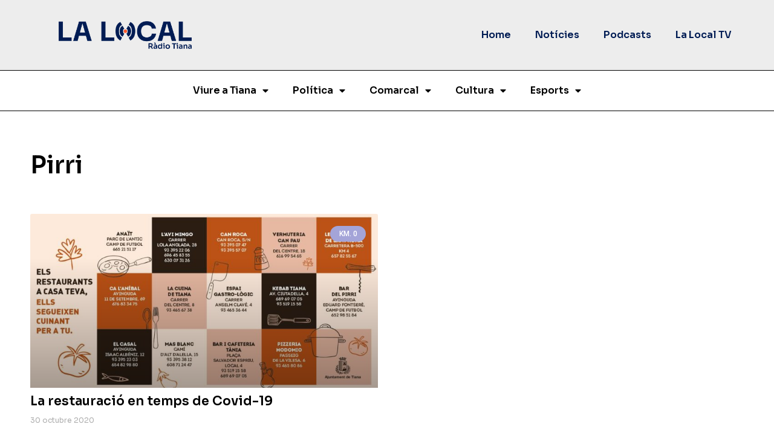

--- FILE ---
content_type: text/html; charset=UTF-8
request_url: https://lalocal.tianat.cat/tag/pirri/
body_size: 17988
content:
<!doctype html>
<html lang="ca">
<head>
	<meta charset="UTF-8">
	<meta name="viewport" content="width=device-width, initial-scale=1">
	<link rel="profile" href="https://gmpg.org/xfn/11">
	<meta name='robots' content='index, follow, max-image-preview:large, max-snippet:-1, max-video-preview:-1' />

	<!-- This site is optimized with the Yoast SEO plugin v21.8.1 - https://yoast.com/wordpress/plugins/seo/ -->
	<title>Pirri - La Local Tiana</title>
	<link rel="canonical" href="https://lalocal.tianat.cat/tag/pirri/" />
	<meta property="og:locale" content="ca_ES" />
	<meta property="og:type" content="article" />
	<meta property="og:title" content="Pirri - La Local Tiana" />
	<meta property="og:url" content="https://lalocal.tianat.cat/tag/pirri/" />
	<meta property="og:site_name" content="La Local Tiana" />
	<meta name="twitter:card" content="summary_large_image" />
	<meta name="twitter:site" content="@RadioTiana" />
	<script type="application/ld+json" class="yoast-schema-graph">{"@context":"https://schema.org","@graph":[{"@type":"CollectionPage","@id":"https://lalocal.tianat.cat/tag/pirri/","url":"https://lalocal.tianat.cat/tag/pirri/","name":"Pirri - La Local Tiana","isPartOf":{"@id":"https://lalocal.tianat.cat/#website"},"primaryImageOfPage":{"@id":"https://lalocal.tianat.cat/tag/pirri/#primaryimage"},"image":{"@id":"https://lalocal.tianat.cat/tag/pirri/#primaryimage"},"thumbnailUrl":"https://lalocal.tianat.cat/wp-content/uploads/2020/10/restaurants-a-domicili.jpg","breadcrumb":{"@id":"https://lalocal.tianat.cat/tag/pirri/#breadcrumb"},"inLanguage":"ca"},{"@type":"ImageObject","inLanguage":"ca","@id":"https://lalocal.tianat.cat/tag/pirri/#primaryimage","url":"https://lalocal.tianat.cat/wp-content/uploads/2020/10/restaurants-a-domicili.jpg","contentUrl":"https://lalocal.tianat.cat/wp-content/uploads/2020/10/restaurants-a-domicili.jpg","width":1200,"height":630,"caption":"La carta dels restaurants i cafeteries que ofereixen servei a domicili o per emportar. Font: Ajuntament de Tiana."},{"@type":"BreadcrumbList","@id":"https://lalocal.tianat.cat/tag/pirri/#breadcrumb","itemListElement":[{"@type":"ListItem","position":1,"name":"Inici","item":"https://lalocal.tianat.cat/"},{"@type":"ListItem","position":2,"name":"Pirri"}]},{"@type":"WebSite","@id":"https://lalocal.tianat.cat/#website","url":"https://lalocal.tianat.cat/","name":"La Local Tiana","description":"Tota la informació local","publisher":{"@id":"https://lalocal.tianat.cat/#organization"},"potentialAction":[{"@type":"SearchAction","target":{"@type":"EntryPoint","urlTemplate":"https://lalocal.tianat.cat/?s={search_term_string}"},"query-input":"required name=search_term_string"}],"inLanguage":"ca"},{"@type":"Organization","@id":"https://lalocal.tianat.cat/#organization","name":"La Local Tiana","url":"https://lalocal.tianat.cat/","logo":{"@type":"ImageObject","inLanguage":"ca","@id":"https://lalocal.tianat.cat/#/schema/logo/image/","url":"https://lalocal.tianat.cat/wp-content/uploads/2023/01/LOGOAN.png","contentUrl":"https://lalocal.tianat.cat/wp-content/uploads/2023/01/LOGOAN.png","width":1563,"height":322,"caption":"La Local Tiana"},"image":{"@id":"https://lalocal.tianat.cat/#/schema/logo/image/"},"sameAs":["https://www.facebook.com/lalocaltiana/","https://twitter.com/RadioTiana"]}]}</script>
	<!-- / Yoast SEO plugin. -->


<link rel="alternate" type="application/rss+xml" title="La Local Tiana &raquo; Canal d&#039;informació" href="https://lalocal.tianat.cat/feed/" />
<script>
window._wpemojiSettings = {"baseUrl":"https:\/\/s.w.org\/images\/core\/emoji\/14.0.0\/72x72\/","ext":".png","svgUrl":"https:\/\/s.w.org\/images\/core\/emoji\/14.0.0\/svg\/","svgExt":".svg","source":{"concatemoji":"https:\/\/lalocal.tianat.cat\/wp-includes\/js\/wp-emoji-release.min.js?ver=6.2.8"}};
/*! This file is auto-generated */
!function(e,a,t){var n,r,o,i=a.createElement("canvas"),p=i.getContext&&i.getContext("2d");function s(e,t){p.clearRect(0,0,i.width,i.height),p.fillText(e,0,0);e=i.toDataURL();return p.clearRect(0,0,i.width,i.height),p.fillText(t,0,0),e===i.toDataURL()}function c(e){var t=a.createElement("script");t.src=e,t.defer=t.type="text/javascript",a.getElementsByTagName("head")[0].appendChild(t)}for(o=Array("flag","emoji"),t.supports={everything:!0,everythingExceptFlag:!0},r=0;r<o.length;r++)t.supports[o[r]]=function(e){if(p&&p.fillText)switch(p.textBaseline="top",p.font="600 32px Arial",e){case"flag":return s("\ud83c\udff3\ufe0f\u200d\u26a7\ufe0f","\ud83c\udff3\ufe0f\u200b\u26a7\ufe0f")?!1:!s("\ud83c\uddfa\ud83c\uddf3","\ud83c\uddfa\u200b\ud83c\uddf3")&&!s("\ud83c\udff4\udb40\udc67\udb40\udc62\udb40\udc65\udb40\udc6e\udb40\udc67\udb40\udc7f","\ud83c\udff4\u200b\udb40\udc67\u200b\udb40\udc62\u200b\udb40\udc65\u200b\udb40\udc6e\u200b\udb40\udc67\u200b\udb40\udc7f");case"emoji":return!s("\ud83e\udef1\ud83c\udffb\u200d\ud83e\udef2\ud83c\udfff","\ud83e\udef1\ud83c\udffb\u200b\ud83e\udef2\ud83c\udfff")}return!1}(o[r]),t.supports.everything=t.supports.everything&&t.supports[o[r]],"flag"!==o[r]&&(t.supports.everythingExceptFlag=t.supports.everythingExceptFlag&&t.supports[o[r]]);t.supports.everythingExceptFlag=t.supports.everythingExceptFlag&&!t.supports.flag,t.DOMReady=!1,t.readyCallback=function(){t.DOMReady=!0},t.supports.everything||(n=function(){t.readyCallback()},a.addEventListener?(a.addEventListener("DOMContentLoaded",n,!1),e.addEventListener("load",n,!1)):(e.attachEvent("onload",n),a.attachEvent("onreadystatechange",function(){"complete"===a.readyState&&t.readyCallback()})),(e=t.source||{}).concatemoji?c(e.concatemoji):e.wpemoji&&e.twemoji&&(c(e.twemoji),c(e.wpemoji)))}(window,document,window._wpemojiSettings);
</script>
<style>
img.wp-smiley,
img.emoji {
	display: inline !important;
	border: none !important;
	box-shadow: none !important;
	height: 1em !important;
	width: 1em !important;
	margin: 0 0.07em !important;
	vertical-align: -0.1em !important;
	background: none !important;
	padding: 0 !important;
}
</style>
	<link rel='stylesheet' id='wp-block-library-css' href='https://lalocal.tianat.cat/wp-includes/css/dist/block-library/style.min.css?ver=6.2.8' media='all' />
<link rel='stylesheet' id='jet-engine-frontend-css' href='https://lalocal.tianat.cat/wp-content/plugins/jet-engine/assets/css/frontend.css?ver=3.1.1' media='all' />
<link rel='stylesheet' id='classic-theme-styles-css' href='https://lalocal.tianat.cat/wp-includes/css/classic-themes.min.css?ver=6.2.8' media='all' />
<style id='global-styles-inline-css'>
body{--wp--preset--color--black: #000000;--wp--preset--color--cyan-bluish-gray: #abb8c3;--wp--preset--color--white: #ffffff;--wp--preset--color--pale-pink: #f78da7;--wp--preset--color--vivid-red: #cf2e2e;--wp--preset--color--luminous-vivid-orange: #ff6900;--wp--preset--color--luminous-vivid-amber: #fcb900;--wp--preset--color--light-green-cyan: #7bdcb5;--wp--preset--color--vivid-green-cyan: #00d084;--wp--preset--color--pale-cyan-blue: #8ed1fc;--wp--preset--color--vivid-cyan-blue: #0693e3;--wp--preset--color--vivid-purple: #9b51e0;--wp--preset--gradient--vivid-cyan-blue-to-vivid-purple: linear-gradient(135deg,rgba(6,147,227,1) 0%,rgb(155,81,224) 100%);--wp--preset--gradient--light-green-cyan-to-vivid-green-cyan: linear-gradient(135deg,rgb(122,220,180) 0%,rgb(0,208,130) 100%);--wp--preset--gradient--luminous-vivid-amber-to-luminous-vivid-orange: linear-gradient(135deg,rgba(252,185,0,1) 0%,rgba(255,105,0,1) 100%);--wp--preset--gradient--luminous-vivid-orange-to-vivid-red: linear-gradient(135deg,rgba(255,105,0,1) 0%,rgb(207,46,46) 100%);--wp--preset--gradient--very-light-gray-to-cyan-bluish-gray: linear-gradient(135deg,rgb(238,238,238) 0%,rgb(169,184,195) 100%);--wp--preset--gradient--cool-to-warm-spectrum: linear-gradient(135deg,rgb(74,234,220) 0%,rgb(151,120,209) 20%,rgb(207,42,186) 40%,rgb(238,44,130) 60%,rgb(251,105,98) 80%,rgb(254,248,76) 100%);--wp--preset--gradient--blush-light-purple: linear-gradient(135deg,rgb(255,206,236) 0%,rgb(152,150,240) 100%);--wp--preset--gradient--blush-bordeaux: linear-gradient(135deg,rgb(254,205,165) 0%,rgb(254,45,45) 50%,rgb(107,0,62) 100%);--wp--preset--gradient--luminous-dusk: linear-gradient(135deg,rgb(255,203,112) 0%,rgb(199,81,192) 50%,rgb(65,88,208) 100%);--wp--preset--gradient--pale-ocean: linear-gradient(135deg,rgb(255,245,203) 0%,rgb(182,227,212) 50%,rgb(51,167,181) 100%);--wp--preset--gradient--electric-grass: linear-gradient(135deg,rgb(202,248,128) 0%,rgb(113,206,126) 100%);--wp--preset--gradient--midnight: linear-gradient(135deg,rgb(2,3,129) 0%,rgb(40,116,252) 100%);--wp--preset--duotone--dark-grayscale: url('#wp-duotone-dark-grayscale');--wp--preset--duotone--grayscale: url('#wp-duotone-grayscale');--wp--preset--duotone--purple-yellow: url('#wp-duotone-purple-yellow');--wp--preset--duotone--blue-red: url('#wp-duotone-blue-red');--wp--preset--duotone--midnight: url('#wp-duotone-midnight');--wp--preset--duotone--magenta-yellow: url('#wp-duotone-magenta-yellow');--wp--preset--duotone--purple-green: url('#wp-duotone-purple-green');--wp--preset--duotone--blue-orange: url('#wp-duotone-blue-orange');--wp--preset--font-size--small: 13px;--wp--preset--font-size--medium: 20px;--wp--preset--font-size--large: 36px;--wp--preset--font-size--x-large: 42px;--wp--preset--spacing--20: 0.44rem;--wp--preset--spacing--30: 0.67rem;--wp--preset--spacing--40: 1rem;--wp--preset--spacing--50: 1.5rem;--wp--preset--spacing--60: 2.25rem;--wp--preset--spacing--70: 3.38rem;--wp--preset--spacing--80: 5.06rem;--wp--preset--shadow--natural: 6px 6px 9px rgba(0, 0, 0, 0.2);--wp--preset--shadow--deep: 12px 12px 50px rgba(0, 0, 0, 0.4);--wp--preset--shadow--sharp: 6px 6px 0px rgba(0, 0, 0, 0.2);--wp--preset--shadow--outlined: 6px 6px 0px -3px rgba(255, 255, 255, 1), 6px 6px rgba(0, 0, 0, 1);--wp--preset--shadow--crisp: 6px 6px 0px rgba(0, 0, 0, 1);}:where(.is-layout-flex){gap: 0.5em;}body .is-layout-flow > .alignleft{float: left;margin-inline-start: 0;margin-inline-end: 2em;}body .is-layout-flow > .alignright{float: right;margin-inline-start: 2em;margin-inline-end: 0;}body .is-layout-flow > .aligncenter{margin-left: auto !important;margin-right: auto !important;}body .is-layout-constrained > .alignleft{float: left;margin-inline-start: 0;margin-inline-end: 2em;}body .is-layout-constrained > .alignright{float: right;margin-inline-start: 2em;margin-inline-end: 0;}body .is-layout-constrained > .aligncenter{margin-left: auto !important;margin-right: auto !important;}body .is-layout-constrained > :where(:not(.alignleft):not(.alignright):not(.alignfull)){max-width: var(--wp--style--global--content-size);margin-left: auto !important;margin-right: auto !important;}body .is-layout-constrained > .alignwide{max-width: var(--wp--style--global--wide-size);}body .is-layout-flex{display: flex;}body .is-layout-flex{flex-wrap: wrap;align-items: center;}body .is-layout-flex > *{margin: 0;}:where(.wp-block-columns.is-layout-flex){gap: 2em;}.has-black-color{color: var(--wp--preset--color--black) !important;}.has-cyan-bluish-gray-color{color: var(--wp--preset--color--cyan-bluish-gray) !important;}.has-white-color{color: var(--wp--preset--color--white) !important;}.has-pale-pink-color{color: var(--wp--preset--color--pale-pink) !important;}.has-vivid-red-color{color: var(--wp--preset--color--vivid-red) !important;}.has-luminous-vivid-orange-color{color: var(--wp--preset--color--luminous-vivid-orange) !important;}.has-luminous-vivid-amber-color{color: var(--wp--preset--color--luminous-vivid-amber) !important;}.has-light-green-cyan-color{color: var(--wp--preset--color--light-green-cyan) !important;}.has-vivid-green-cyan-color{color: var(--wp--preset--color--vivid-green-cyan) !important;}.has-pale-cyan-blue-color{color: var(--wp--preset--color--pale-cyan-blue) !important;}.has-vivid-cyan-blue-color{color: var(--wp--preset--color--vivid-cyan-blue) !important;}.has-vivid-purple-color{color: var(--wp--preset--color--vivid-purple) !important;}.has-black-background-color{background-color: var(--wp--preset--color--black) !important;}.has-cyan-bluish-gray-background-color{background-color: var(--wp--preset--color--cyan-bluish-gray) !important;}.has-white-background-color{background-color: var(--wp--preset--color--white) !important;}.has-pale-pink-background-color{background-color: var(--wp--preset--color--pale-pink) !important;}.has-vivid-red-background-color{background-color: var(--wp--preset--color--vivid-red) !important;}.has-luminous-vivid-orange-background-color{background-color: var(--wp--preset--color--luminous-vivid-orange) !important;}.has-luminous-vivid-amber-background-color{background-color: var(--wp--preset--color--luminous-vivid-amber) !important;}.has-light-green-cyan-background-color{background-color: var(--wp--preset--color--light-green-cyan) !important;}.has-vivid-green-cyan-background-color{background-color: var(--wp--preset--color--vivid-green-cyan) !important;}.has-pale-cyan-blue-background-color{background-color: var(--wp--preset--color--pale-cyan-blue) !important;}.has-vivid-cyan-blue-background-color{background-color: var(--wp--preset--color--vivid-cyan-blue) !important;}.has-vivid-purple-background-color{background-color: var(--wp--preset--color--vivid-purple) !important;}.has-black-border-color{border-color: var(--wp--preset--color--black) !important;}.has-cyan-bluish-gray-border-color{border-color: var(--wp--preset--color--cyan-bluish-gray) !important;}.has-white-border-color{border-color: var(--wp--preset--color--white) !important;}.has-pale-pink-border-color{border-color: var(--wp--preset--color--pale-pink) !important;}.has-vivid-red-border-color{border-color: var(--wp--preset--color--vivid-red) !important;}.has-luminous-vivid-orange-border-color{border-color: var(--wp--preset--color--luminous-vivid-orange) !important;}.has-luminous-vivid-amber-border-color{border-color: var(--wp--preset--color--luminous-vivid-amber) !important;}.has-light-green-cyan-border-color{border-color: var(--wp--preset--color--light-green-cyan) !important;}.has-vivid-green-cyan-border-color{border-color: var(--wp--preset--color--vivid-green-cyan) !important;}.has-pale-cyan-blue-border-color{border-color: var(--wp--preset--color--pale-cyan-blue) !important;}.has-vivid-cyan-blue-border-color{border-color: var(--wp--preset--color--vivid-cyan-blue) !important;}.has-vivid-purple-border-color{border-color: var(--wp--preset--color--vivid-purple) !important;}.has-vivid-cyan-blue-to-vivid-purple-gradient-background{background: var(--wp--preset--gradient--vivid-cyan-blue-to-vivid-purple) !important;}.has-light-green-cyan-to-vivid-green-cyan-gradient-background{background: var(--wp--preset--gradient--light-green-cyan-to-vivid-green-cyan) !important;}.has-luminous-vivid-amber-to-luminous-vivid-orange-gradient-background{background: var(--wp--preset--gradient--luminous-vivid-amber-to-luminous-vivid-orange) !important;}.has-luminous-vivid-orange-to-vivid-red-gradient-background{background: var(--wp--preset--gradient--luminous-vivid-orange-to-vivid-red) !important;}.has-very-light-gray-to-cyan-bluish-gray-gradient-background{background: var(--wp--preset--gradient--very-light-gray-to-cyan-bluish-gray) !important;}.has-cool-to-warm-spectrum-gradient-background{background: var(--wp--preset--gradient--cool-to-warm-spectrum) !important;}.has-blush-light-purple-gradient-background{background: var(--wp--preset--gradient--blush-light-purple) !important;}.has-blush-bordeaux-gradient-background{background: var(--wp--preset--gradient--blush-bordeaux) !important;}.has-luminous-dusk-gradient-background{background: var(--wp--preset--gradient--luminous-dusk) !important;}.has-pale-ocean-gradient-background{background: var(--wp--preset--gradient--pale-ocean) !important;}.has-electric-grass-gradient-background{background: var(--wp--preset--gradient--electric-grass) !important;}.has-midnight-gradient-background{background: var(--wp--preset--gradient--midnight) !important;}.has-small-font-size{font-size: var(--wp--preset--font-size--small) !important;}.has-medium-font-size{font-size: var(--wp--preset--font-size--medium) !important;}.has-large-font-size{font-size: var(--wp--preset--font-size--large) !important;}.has-x-large-font-size{font-size: var(--wp--preset--font-size--x-large) !important;}
.wp-block-navigation a:where(:not(.wp-element-button)){color: inherit;}
:where(.wp-block-columns.is-layout-flex){gap: 2em;}
.wp-block-pullquote{font-size: 1.5em;line-height: 1.6;}
</style>
<link rel='stylesheet' id='hello-elementor-css' href='https://lalocal.tianat.cat/wp-content/themes/hello-elementor/style.min.css?ver=3.0.1' media='all' />
<link rel='stylesheet' id='hello-elementor-theme-style-css' href='https://lalocal.tianat.cat/wp-content/themes/hello-elementor/theme.min.css?ver=3.0.1' media='all' />
<link rel='stylesheet' id='hello-elementor-header-footer-css' href='https://lalocal.tianat.cat/wp-content/themes/hello-elementor/header-footer.min.css?ver=3.0.1' media='all' />
<link rel='stylesheet' id='elementor-frontend-css' href='https://lalocal.tianat.cat/wp-content/plugins/elementor/assets/css/frontend-lite.min.css?ver=3.19.4' media='all' />
<link rel='stylesheet' id='elementor-post-84320-css' href='https://lalocal.tianat.cat/wp-content/uploads/elementor/css/post-84320.css?ver=1709542067' media='all' />
<link rel='stylesheet' id='jet-theme-core-frontend-styles-css' href='https://lalocal.tianat.cat/wp-content/plugins/jet-theme-core/assets/css/frontend.css?ver=2.0.7' media='all' />
<link rel='stylesheet' id='elementor-lazyload-css' href='https://lalocal.tianat.cat/wp-content/plugins/elementor/assets/css/modules/lazyload/frontend.min.css?ver=3.19.4' media='all' />
<link rel='stylesheet' id='elementor-icons-css' href='https://lalocal.tianat.cat/wp-content/plugins/elementor/assets/lib/eicons/css/elementor-icons.min.css?ver=5.29.0' media='all' />
<link rel='stylesheet' id='swiper-css' href='https://lalocal.tianat.cat/wp-content/plugins/elementor/assets/lib/swiper/css/swiper.min.css?ver=5.3.6' media='all' />
<link rel='stylesheet' id='elementor-pro-css' href='https://lalocal.tianat.cat/wp-content/plugins/elementor-pro/assets/css/frontend-lite.min.css?ver=3.10.1' media='all' />
<link rel='stylesheet' id='elementor-global-css' href='https://lalocal.tianat.cat/wp-content/uploads/elementor/css/global.css?ver=1709542068' media='all' />
<link rel='stylesheet' id='elementor-post-84832-css' href='https://lalocal.tianat.cat/wp-content/uploads/elementor/css/post-84832.css?ver=1709542068' media='all' />
<link rel='stylesheet' id='elementor-post-84602-css' href='https://lalocal.tianat.cat/wp-content/uploads/elementor/css/post-84602.css?ver=1729779156' media='all' />
<link rel='stylesheet' id='elementor-post-84734-css' href='https://lalocal.tianat.cat/wp-content/uploads/elementor/css/post-84734.css?ver=1709542092' media='all' />
<link rel='stylesheet' id='hello-elementor-child-style-css' href='https://lalocal.tianat.cat/wp-content/themes/hello-theme-child-master/style.css?ver=1.0.0' media='all' />
<link rel='stylesheet' id='google-fonts-1-css' href='https://fonts.googleapis.com/css?family=Sora%3A100%2C100italic%2C200%2C200italic%2C300%2C300italic%2C400%2C400italic%2C500%2C500italic%2C600%2C600italic%2C700%2C700italic%2C800%2C800italic%2C900%2C900italic%7CRoboto%3A100%2C100italic%2C200%2C200italic%2C300%2C300italic%2C400%2C400italic%2C500%2C500italic%2C600%2C600italic%2C700%2C700italic%2C800%2C800italic%2C900%2C900italic%7COpen+Sans%3A100%2C100italic%2C200%2C200italic%2C300%2C300italic%2C400%2C400italic%2C500%2C500italic%2C600%2C600italic%2C700%2C700italic%2C800%2C800italic%2C900%2C900italic%7CUbuntu%3A100%2C100italic%2C200%2C200italic%2C300%2C300italic%2C400%2C400italic%2C500%2C500italic%2C600%2C600italic%2C700%2C700italic%2C800%2C800italic%2C900%2C900italic&#038;display=swap&#038;ver=6.2.8' media='all' />
<link rel='stylesheet' id='elementor-icons-shared-0-css' href='https://lalocal.tianat.cat/wp-content/plugins/elementor/assets/lib/font-awesome/css/fontawesome.min.css?ver=5.15.3' media='all' />
<link rel='stylesheet' id='elementor-icons-fa-solid-css' href='https://lalocal.tianat.cat/wp-content/plugins/elementor/assets/lib/font-awesome/css/solid.min.css?ver=5.15.3' media='all' />
<link rel='stylesheet' id='elementor-icons-fa-brands-css' href='https://lalocal.tianat.cat/wp-content/plugins/elementor/assets/lib/font-awesome/css/brands.min.css?ver=5.15.3' media='all' />
<link rel='stylesheet' id='elementor-icons-fa-regular-css' href='https://lalocal.tianat.cat/wp-content/plugins/elementor/assets/lib/font-awesome/css/regular.min.css?ver=5.15.3' media='all' />
<link rel="preconnect" href="https://fonts.gstatic.com/" crossorigin><link rel="https://api.w.org/" href="https://lalocal.tianat.cat/wp-json/" /><link rel="alternate" type="application/json" href="https://lalocal.tianat.cat/wp-json/wp/v2/tags/7811" /><link rel="EditURI" type="application/rsd+xml" title="RSD" href="https://lalocal.tianat.cat/xmlrpc.php?rsd" />
<link rel="wlwmanifest" type="application/wlwmanifest+xml" href="https://lalocal.tianat.cat/wp-includes/wlwmanifest.xml" />

		<!-- GA Google Analytics @ https://m0n.co/ga -->
		<script async src="https://www.googletagmanager.com/gtag/js?id=G-GTQEJ4E0H2"></script>
		<script>
			window.dataLayer = window.dataLayer || [];
			function gtag(){dataLayer.push(arguments);}
			gtag('js', new Date());
			gtag('config', 'G-GTQEJ4E0H2');
		</script>

			<style type="text/css">.pp-podcast {opacity: 0;}</style>
				<script>
			document.documentElement.className = document.documentElement.className.replace( 'no-js', 'js' );
		</script>
				<style>
			.no-js img.lazyload { display: none; }
			figure.wp-block-image img.lazyloading { min-width: 150px; }
							.lazyload, .lazyloading { opacity: 0; }
				.lazyloaded {
					opacity: 1;
					transition: opacity 400ms;
					transition-delay: 0ms;
				}
					</style>
		<meta name="generator" content="Elementor 3.19.4; features: e_optimized_assets_loading, e_optimized_css_loading, additional_custom_breakpoints, block_editor_assets_optimize, e_image_loading_optimization; settings: css_print_method-external, google_font-enabled, font_display-swap">
<!-- start Simple Custom CSS and JS -->
<style>
.mother {
  padding: 60px 0 !important;
}
.mother h2, .mother h1 {
  margin-bottom: 40px;
}
.elementor-post__avatar img {
  height: 70px !important;
  width: 70px !important;
  object-fit: cover !important;
}
/* ESTILS NEWS */
.elementor-post__card {
  box-shadow: none !important;
}
.elementor-post__card .elementor-post__thumbnail__link {
  margin-bottom: 0 !important;
}
.elementor-post__card .elementor-post__text {
  padding: 0 !important;
  margin-top: 10px !important;
}
.elementor-post__card .elementor-post__meta-data {
  padding: 10px 0 !important;
}
/* titleimgs */
.title-img {
  padding: 20px 20px;
}

</style>
<!-- end Simple Custom CSS and JS -->
<link rel="icon" href="https://lalocal.tianat.cat/wp-content/uploads/2023/01/ISOAN.png" sizes="32x32" />
<link rel="icon" href="https://lalocal.tianat.cat/wp-content/uploads/2023/01/ISOAN.png" sizes="192x192" />
<link rel="apple-touch-icon" href="https://lalocal.tianat.cat/wp-content/uploads/2023/01/ISOAN.png" />
<meta name="msapplication-TileImage" content="https://lalocal.tianat.cat/wp-content/uploads/2023/01/ISOAN.png" />
</head>
<body class="archive tag tag-pirri tag-7811 wp-custom-logo e-lazyload elementor-default elementor-kit-84320 elementor-page-84734">

<svg xmlns="http://www.w3.org/2000/svg" viewBox="0 0 0 0" width="0" height="0" focusable="false" role="none" style="visibility: hidden; position: absolute; left: -9999px; overflow: hidden;" ><defs><filter id="wp-duotone-dark-grayscale"><feColorMatrix color-interpolation-filters="sRGB" type="matrix" values=" .299 .587 .114 0 0 .299 .587 .114 0 0 .299 .587 .114 0 0 .299 .587 .114 0 0 " /><feComponentTransfer color-interpolation-filters="sRGB" ><feFuncR type="table" tableValues="0 0.49803921568627" /><feFuncG type="table" tableValues="0 0.49803921568627" /><feFuncB type="table" tableValues="0 0.49803921568627" /><feFuncA type="table" tableValues="1 1" /></feComponentTransfer><feComposite in2="SourceGraphic" operator="in" /></filter></defs></svg><svg xmlns="http://www.w3.org/2000/svg" viewBox="0 0 0 0" width="0" height="0" focusable="false" role="none" style="visibility: hidden; position: absolute; left: -9999px; overflow: hidden;" ><defs><filter id="wp-duotone-grayscale"><feColorMatrix color-interpolation-filters="sRGB" type="matrix" values=" .299 .587 .114 0 0 .299 .587 .114 0 0 .299 .587 .114 0 0 .299 .587 .114 0 0 " /><feComponentTransfer color-interpolation-filters="sRGB" ><feFuncR type="table" tableValues="0 1" /><feFuncG type="table" tableValues="0 1" /><feFuncB type="table" tableValues="0 1" /><feFuncA type="table" tableValues="1 1" /></feComponentTransfer><feComposite in2="SourceGraphic" operator="in" /></filter></defs></svg><svg xmlns="http://www.w3.org/2000/svg" viewBox="0 0 0 0" width="0" height="0" focusable="false" role="none" style="visibility: hidden; position: absolute; left: -9999px; overflow: hidden;" ><defs><filter id="wp-duotone-purple-yellow"><feColorMatrix color-interpolation-filters="sRGB" type="matrix" values=" .299 .587 .114 0 0 .299 .587 .114 0 0 .299 .587 .114 0 0 .299 .587 .114 0 0 " /><feComponentTransfer color-interpolation-filters="sRGB" ><feFuncR type="table" tableValues="0.54901960784314 0.98823529411765" /><feFuncG type="table" tableValues="0 1" /><feFuncB type="table" tableValues="0.71764705882353 0.25490196078431" /><feFuncA type="table" tableValues="1 1" /></feComponentTransfer><feComposite in2="SourceGraphic" operator="in" /></filter></defs></svg><svg xmlns="http://www.w3.org/2000/svg" viewBox="0 0 0 0" width="0" height="0" focusable="false" role="none" style="visibility: hidden; position: absolute; left: -9999px; overflow: hidden;" ><defs><filter id="wp-duotone-blue-red"><feColorMatrix color-interpolation-filters="sRGB" type="matrix" values=" .299 .587 .114 0 0 .299 .587 .114 0 0 .299 .587 .114 0 0 .299 .587 .114 0 0 " /><feComponentTransfer color-interpolation-filters="sRGB" ><feFuncR type="table" tableValues="0 1" /><feFuncG type="table" tableValues="0 0.27843137254902" /><feFuncB type="table" tableValues="0.5921568627451 0.27843137254902" /><feFuncA type="table" tableValues="1 1" /></feComponentTransfer><feComposite in2="SourceGraphic" operator="in" /></filter></defs></svg><svg xmlns="http://www.w3.org/2000/svg" viewBox="0 0 0 0" width="0" height="0" focusable="false" role="none" style="visibility: hidden; position: absolute; left: -9999px; overflow: hidden;" ><defs><filter id="wp-duotone-midnight"><feColorMatrix color-interpolation-filters="sRGB" type="matrix" values=" .299 .587 .114 0 0 .299 .587 .114 0 0 .299 .587 .114 0 0 .299 .587 .114 0 0 " /><feComponentTransfer color-interpolation-filters="sRGB" ><feFuncR type="table" tableValues="0 0" /><feFuncG type="table" tableValues="0 0.64705882352941" /><feFuncB type="table" tableValues="0 1" /><feFuncA type="table" tableValues="1 1" /></feComponentTransfer><feComposite in2="SourceGraphic" operator="in" /></filter></defs></svg><svg xmlns="http://www.w3.org/2000/svg" viewBox="0 0 0 0" width="0" height="0" focusable="false" role="none" style="visibility: hidden; position: absolute; left: -9999px; overflow: hidden;" ><defs><filter id="wp-duotone-magenta-yellow"><feColorMatrix color-interpolation-filters="sRGB" type="matrix" values=" .299 .587 .114 0 0 .299 .587 .114 0 0 .299 .587 .114 0 0 .299 .587 .114 0 0 " /><feComponentTransfer color-interpolation-filters="sRGB" ><feFuncR type="table" tableValues="0.78039215686275 1" /><feFuncG type="table" tableValues="0 0.94901960784314" /><feFuncB type="table" tableValues="0.35294117647059 0.47058823529412" /><feFuncA type="table" tableValues="1 1" /></feComponentTransfer><feComposite in2="SourceGraphic" operator="in" /></filter></defs></svg><svg xmlns="http://www.w3.org/2000/svg" viewBox="0 0 0 0" width="0" height="0" focusable="false" role="none" style="visibility: hidden; position: absolute; left: -9999px; overflow: hidden;" ><defs><filter id="wp-duotone-purple-green"><feColorMatrix color-interpolation-filters="sRGB" type="matrix" values=" .299 .587 .114 0 0 .299 .587 .114 0 0 .299 .587 .114 0 0 .299 .587 .114 0 0 " /><feComponentTransfer color-interpolation-filters="sRGB" ><feFuncR type="table" tableValues="0.65098039215686 0.40392156862745" /><feFuncG type="table" tableValues="0 1" /><feFuncB type="table" tableValues="0.44705882352941 0.4" /><feFuncA type="table" tableValues="1 1" /></feComponentTransfer><feComposite in2="SourceGraphic" operator="in" /></filter></defs></svg><svg xmlns="http://www.w3.org/2000/svg" viewBox="0 0 0 0" width="0" height="0" focusable="false" role="none" style="visibility: hidden; position: absolute; left: -9999px; overflow: hidden;" ><defs><filter id="wp-duotone-blue-orange"><feColorMatrix color-interpolation-filters="sRGB" type="matrix" values=" .299 .587 .114 0 0 .299 .587 .114 0 0 .299 .587 .114 0 0 .299 .587 .114 0 0 " /><feComponentTransfer color-interpolation-filters="sRGB" ><feFuncR type="table" tableValues="0.098039215686275 1" /><feFuncG type="table" tableValues="0 0.66274509803922" /><feFuncB type="table" tableValues="0.84705882352941 0.41960784313725" /><feFuncA type="table" tableValues="1 1" /></feComponentTransfer><feComposite in2="SourceGraphic" operator="in" /></filter></defs></svg>
<a class="skip-link screen-reader-text" href="#content">Vés al contingut</a>

		<div data-elementor-type="header" data-elementor-id="84832" class="elementor elementor-84832 elementor-location-header">
					<div class="elementor-section-wrap">
								<section class="elementor-section elementor-top-section elementor-element elementor-element-43f870f elementor-section-content-middle elementor-section-boxed elementor-section-height-default elementor-section-height-default" data-id="43f870f" data-element_type="section" data-settings="{&quot;background_background&quot;:&quot;classic&quot;}">
						<div class="elementor-container elementor-column-gap-default">
					<div class="elementor-column elementor-col-50 elementor-top-column elementor-element elementor-element-665bab1" data-id="665bab1" data-element_type="column">
			<div class="elementor-widget-wrap elementor-element-populated">
						<div class="elementor-element elementor-element-813ea94 elementor-widget elementor-widget-theme-site-logo elementor-widget-image" data-id="813ea94" data-element_type="widget" data-widget_type="theme-site-logo.default">
				<div class="elementor-widget-container">
			<style>/*! elementor - v3.19.0 - 28-02-2024 */
.elementor-widget-image{text-align:center}.elementor-widget-image a{display:inline-block}.elementor-widget-image a img[src$=".svg"]{width:48px}.elementor-widget-image img{vertical-align:middle;display:inline-block}</style>											<a href="https://lalocal.tianat.cat">
							<img width="1563" height="322"   alt="" data-srcset="https://lalocal.tianat.cat/wp-content/uploads/2023/01/LOGOAN.png 1563w, https://lalocal.tianat.cat/wp-content/uploads/2023/01/LOGOAN-300x62.png 300w, https://lalocal.tianat.cat/wp-content/uploads/2023/01/LOGOAN-1250x258.png 1250w, https://lalocal.tianat.cat/wp-content/uploads/2023/01/LOGOAN-550x113.png 550w, https://lalocal.tianat.cat/wp-content/uploads/2023/01/LOGOAN-768x158.png 768w, https://lalocal.tianat.cat/wp-content/uploads/2023/01/LOGOAN-1536x316.png 1536w"  data-src="https://lalocal.tianat.cat/wp-content/uploads/2023/01/LOGOAN.png" data-sizes="(max-width: 1563px) 100vw, 1563px" class="attachment-full size-full wp-image-84939 lazyload" src="[data-uri]" /><noscript><img width="1563" height="322" src="https://lalocal.tianat.cat/wp-content/uploads/2023/01/LOGOAN.png" class="attachment-full size-full wp-image-84939" alt="" srcset="https://lalocal.tianat.cat/wp-content/uploads/2023/01/LOGOAN.png 1563w, https://lalocal.tianat.cat/wp-content/uploads/2023/01/LOGOAN-300x62.png 300w, https://lalocal.tianat.cat/wp-content/uploads/2023/01/LOGOAN-1250x258.png 1250w, https://lalocal.tianat.cat/wp-content/uploads/2023/01/LOGOAN-550x113.png 550w, https://lalocal.tianat.cat/wp-content/uploads/2023/01/LOGOAN-768x158.png 768w, https://lalocal.tianat.cat/wp-content/uploads/2023/01/LOGOAN-1536x316.png 1536w" sizes="(max-width: 1563px) 100vw, 1563px" /></noscript>								</a>
													</div>
				</div>
					</div>
		</div>
				<div class="elementor-column elementor-col-50 elementor-top-column elementor-element elementor-element-535d3e1" data-id="535d3e1" data-element_type="column">
			<div class="elementor-widget-wrap elementor-element-populated">
						<div class="elementor-element elementor-element-1cb3d9f elementor-nav-menu__align-right elementor-nav-menu--dropdown-mobile elementor-nav-menu--stretch elementor-nav-menu__text-align-aside elementor-nav-menu--toggle elementor-nav-menu--burger elementor-widget elementor-widget-nav-menu" data-id="1cb3d9f" data-element_type="widget" data-settings="{&quot;full_width&quot;:&quot;stretch&quot;,&quot;layout&quot;:&quot;horizontal&quot;,&quot;submenu_icon&quot;:{&quot;value&quot;:&quot;&lt;i class=\&quot;fas fa-caret-down\&quot;&gt;&lt;\/i&gt;&quot;,&quot;library&quot;:&quot;fa-solid&quot;},&quot;toggle&quot;:&quot;burger&quot;}" data-widget_type="nav-menu.default">
				<div class="elementor-widget-container">
			<link rel="stylesheet" href="https://lalocal.tianat.cat/wp-content/plugins/elementor-pro/assets/css/widget-nav-menu.min.css">			<nav migration_allowed="1" migrated="0" class="elementor-nav-menu--main elementor-nav-menu__container elementor-nav-menu--layout-horizontal e--pointer-underline e--animation-fade">
				<ul id="menu-1-1cb3d9f" class="elementor-nav-menu"><li class="menu-item menu-item-type-post_type menu-item-object-page menu-item-home menu-item-84835"><a href="https://lalocal.tianat.cat/" class="elementor-item">Home</a></li>
<li class="menu-item menu-item-type-post_type menu-item-object-page menu-item-84837"><a href="https://lalocal.tianat.cat/noticies/" class="elementor-item">Notícies</a></li>
<li class="menu-item menu-item-type-post_type menu-item-object-page menu-item-84836"><a href="https://lalocal.tianat.cat/podcasts/" class="elementor-item">Podcasts</a></li>
<li class="menu-item menu-item-type-post_type menu-item-object-page menu-item-84840"><a href="https://lalocal.tianat.cat/la-local-tv/" class="elementor-item">La Local TV</a></li>
</ul>			</nav>
					<div class="elementor-menu-toggle" role="button" tabindex="0" aria-label="Menu Toggle" aria-expanded="false">
			<i aria-hidden="true" role="presentation" class="elementor-menu-toggle__icon--open eicon-menu-bar"></i><i aria-hidden="true" role="presentation" class="elementor-menu-toggle__icon--close eicon-close"></i>			<span class="elementor-screen-only">Menu</span>
		</div>
					<nav class="elementor-nav-menu--dropdown elementor-nav-menu__container" aria-hidden="true">
				<ul id="menu-2-1cb3d9f" class="elementor-nav-menu"><li class="menu-item menu-item-type-post_type menu-item-object-page menu-item-home menu-item-84835"><a href="https://lalocal.tianat.cat/" class="elementor-item" tabindex="-1">Home</a></li>
<li class="menu-item menu-item-type-post_type menu-item-object-page menu-item-84837"><a href="https://lalocal.tianat.cat/noticies/" class="elementor-item" tabindex="-1">Notícies</a></li>
<li class="menu-item menu-item-type-post_type menu-item-object-page menu-item-84836"><a href="https://lalocal.tianat.cat/podcasts/" class="elementor-item" tabindex="-1">Podcasts</a></li>
<li class="menu-item menu-item-type-post_type menu-item-object-page menu-item-84840"><a href="https://lalocal.tianat.cat/la-local-tv/" class="elementor-item" tabindex="-1">La Local TV</a></li>
</ul>			</nav>
				</div>
				</div>
					</div>
		</div>
					</div>
		</section>
							</div>
				</div>
				<div data-elementor-type="archive" data-elementor-id="84734" class="elementor elementor-84734 elementor-location-archive">
					<div class="elementor-section-wrap">
								<section class="elementor-section elementor-top-section elementor-element elementor-element-ad98285 elementor-section-full_width elementor-section-height-default elementor-section-height-default" data-id="ad98285" data-element_type="section">
						<div class="elementor-container elementor-column-gap-default">
					<div class="elementor-column elementor-col-100 elementor-top-column elementor-element elementor-element-0dc6ffd" data-id="0dc6ffd" data-element_type="column">
			<div class="elementor-widget-wrap elementor-element-populated">
						<div class="elementor-element elementor-element-096ae15 elementor-nav-menu__align-center elementor-nav-menu--dropdown-none elementor-widget elementor-widget-nav-menu" data-id="096ae15" data-element_type="widget" data-settings="{&quot;layout&quot;:&quot;horizontal&quot;,&quot;submenu_icon&quot;:{&quot;value&quot;:&quot;&lt;i class=\&quot;fas fa-caret-down\&quot;&gt;&lt;\/i&gt;&quot;,&quot;library&quot;:&quot;fa-solid&quot;}}" data-widget_type="nav-menu.default">
				<div class="elementor-widget-container">
						<nav migration_allowed="1" migrated="0" class="elementor-nav-menu--main elementor-nav-menu__container elementor-nav-menu--layout-horizontal e--pointer-none">
				<ul id="menu-1-096ae15" class="elementor-nav-menu"><li class="menu-item menu-item-type-taxonomy menu-item-object-category menu-item-has-children menu-item-136"><a href="https://lalocal.tianat.cat/categoria/viure-a-tiana/" class="elementor-item">Viure a Tiana</a>
<ul class="sub-menu elementor-nav-menu--dropdown">
	<li class="menu-item menu-item-type-taxonomy menu-item-object-category menu-item-216"><a href="https://lalocal.tianat.cat/categoria/viure-a-tiana/successos/" class="elementor-sub-item">Successos</a></li>
	<li class="menu-item menu-item-type-taxonomy menu-item-object-category menu-item-215"><a href="https://lalocal.tianat.cat/categoria/viure-a-tiana/escola/" class="elementor-sub-item">Ensenyament</a></li>
	<li class="menu-item menu-item-type-taxonomy menu-item-object-category menu-item-211"><a href="https://lalocal.tianat.cat/categoria/km0/laboral/" class="elementor-sub-item">Laboral</a></li>
	<li class="menu-item menu-item-type-taxonomy menu-item-object-category menu-item-210"><a href="https://lalocal.tianat.cat/categoria/km0/empresa/" class="elementor-sub-item">Empresa</a></li>
	<li class="menu-item menu-item-type-taxonomy menu-item-object-category menu-item-208"><a href="https://lalocal.tianat.cat/categoria/km0/agricultura/" class="elementor-sub-item">Agricultura</a></li>
	<li class="menu-item menu-item-type-taxonomy menu-item-object-category menu-item-212"><a href="https://lalocal.tianat.cat/categoria/km0/menjar-i-beure/" class="elementor-sub-item">Menjar i beure</a></li>
	<li class="menu-item menu-item-type-taxonomy menu-item-object-category menu-item-209"><a href="https://lalocal.tianat.cat/categoria/km0/comerc/" class="elementor-sub-item">Comerç</a></li>
	<li class="menu-item menu-item-type-taxonomy menu-item-object-category menu-item-218"><a href="https://lalocal.tianat.cat/categoria/viure-a-tiana/salut/" class="elementor-sub-item">Salut</a></li>
	<li class="menu-item menu-item-type-taxonomy menu-item-object-category menu-item-213"><a href="https://lalocal.tianat.cat/categoria/viure-a-tiana/benestar/" class="elementor-sub-item">Benestar</a></li>
	<li class="menu-item menu-item-type-taxonomy menu-item-object-category menu-item-217"><a title="Medi Ambient" href="https://lalocal.tianat.cat/categoria/viure-a-tiana/mediambient/" class="elementor-sub-item">Medi Ambient</a></li>
	<li class="menu-item menu-item-type-taxonomy menu-item-object-category menu-item-219"><a href="https://lalocal.tianat.cat/categoria/viure-a-tiana/urbanisme/" class="elementor-sub-item">Urbanisme</a></li>
	<li class="menu-item menu-item-type-taxonomy menu-item-object-category menu-item-5625"><a href="https://lalocal.tianat.cat/categoria/viure-a-tiana/mobilitat-2/" class="elementor-sub-item">Mobilitat</a></li>
	<li class="menu-item menu-item-type-taxonomy menu-item-object-category menu-item-214"><a href="https://lalocal.tianat.cat/categoria/viure-a-tiana/entitats/" class="elementor-sub-item">Entitats</a></li>
</ul>
</li>
<li class="menu-item menu-item-type-taxonomy menu-item-object-category menu-item-has-children menu-item-197"><a href="https://lalocal.tianat.cat/categoria/politica/" class="elementor-item">Política</a>
<ul class="sub-menu elementor-nav-menu--dropdown">
	<li class="menu-item menu-item-type-taxonomy menu-item-object-category menu-item-206"><a href="https://lalocal.tianat.cat/categoria/politica/ajuntament/" class="elementor-sub-item">Ajuntament</a></li>
	<li class="menu-item menu-item-type-taxonomy menu-item-object-category menu-item-207"><a href="https://lalocal.tianat.cat/categoria/politica/partits/" class="elementor-sub-item">Partits</a></li>
</ul>
</li>
<li class="menu-item menu-item-type-taxonomy menu-item-object-category menu-item-has-children menu-item-1675"><a href="https://lalocal.tianat.cat/categoria/comarcal/" class="elementor-item">Comarcal</a>
<ul class="sub-menu elementor-nav-menu--dropdown">
	<li class="menu-item menu-item-type-taxonomy menu-item-object-category menu-item-2672"><a href="https://lalocal.tianat.cat/categoria/comarcal/montgat/" class="elementor-sub-item">Montgat</a></li>
	<li class="menu-item menu-item-type-taxonomy menu-item-object-category menu-item-1677"><a href="https://lalocal.tianat.cat/categoria/comarcal/el-maresme/" class="elementor-sub-item">El Maresme</a></li>
	<li class="menu-item menu-item-type-taxonomy menu-item-object-category menu-item-1676"><a href="https://lalocal.tianat.cat/categoria/comarcal/badalona-comarcal/" class="elementor-sub-item">Badalona</a></li>
</ul>
</li>
<li class="menu-item menu-item-type-taxonomy menu-item-object-category menu-item-has-children menu-item-138"><a href="https://lalocal.tianat.cat/categoria/cultura/" class="elementor-item">Cultura</a>
<ul class="sub-menu elementor-nav-menu--dropdown">
	<li class="menu-item menu-item-type-taxonomy menu-item-object-category menu-item-200"><a href="https://lalocal.tianat.cat/categoria/cultura/festamajor/" class="elementor-sub-item">Festa Major</a></li>
</ul>
</li>
<li class="menu-item menu-item-type-taxonomy menu-item-object-category menu-item-has-children menu-item-198"><a href="https://lalocal.tianat.cat/categoria/esports/" class="elementor-item">Esports</a>
<ul class="sub-menu elementor-nav-menu--dropdown">
	<li class="menu-item menu-item-type-taxonomy menu-item-object-category menu-item-202"><a href="https://lalocal.tianat.cat/categoria/esports/futbol/" class="elementor-sub-item">Futbol</a></li>
	<li class="menu-item menu-item-type-taxonomy menu-item-object-category menu-item-201"><a href="https://lalocal.tianat.cat/categoria/esports/basquet/" class="elementor-sub-item">Bàsquet</a></li>
	<li class="menu-item menu-item-type-taxonomy menu-item-object-category menu-item-203"><a href="https://lalocal.tianat.cat/categoria/esports/futbolsala/" class="elementor-sub-item">Futbol sala</a></li>
	<li class="menu-item menu-item-type-taxonomy menu-item-object-category menu-item-204"><a href="https://lalocal.tianat.cat/categoria/esports/petanca/" class="elementor-sub-item">Petanca</a></li>
	<li class="menu-item menu-item-type-taxonomy menu-item-object-category menu-item-205"><a href="https://lalocal.tianat.cat/categoria/esports/volei/" class="elementor-sub-item">Vòlei</a></li>
</ul>
</li>
</ul>			</nav>
						<nav class="elementor-nav-menu--dropdown elementor-nav-menu__container" aria-hidden="true">
				<ul id="menu-2-096ae15" class="elementor-nav-menu"><li class="menu-item menu-item-type-taxonomy menu-item-object-category menu-item-has-children menu-item-136"><a href="https://lalocal.tianat.cat/categoria/viure-a-tiana/" class="elementor-item" tabindex="-1">Viure a Tiana</a>
<ul class="sub-menu elementor-nav-menu--dropdown">
	<li class="menu-item menu-item-type-taxonomy menu-item-object-category menu-item-216"><a href="https://lalocal.tianat.cat/categoria/viure-a-tiana/successos/" class="elementor-sub-item" tabindex="-1">Successos</a></li>
	<li class="menu-item menu-item-type-taxonomy menu-item-object-category menu-item-215"><a href="https://lalocal.tianat.cat/categoria/viure-a-tiana/escola/" class="elementor-sub-item" tabindex="-1">Ensenyament</a></li>
	<li class="menu-item menu-item-type-taxonomy menu-item-object-category menu-item-211"><a href="https://lalocal.tianat.cat/categoria/km0/laboral/" class="elementor-sub-item" tabindex="-1">Laboral</a></li>
	<li class="menu-item menu-item-type-taxonomy menu-item-object-category menu-item-210"><a href="https://lalocal.tianat.cat/categoria/km0/empresa/" class="elementor-sub-item" tabindex="-1">Empresa</a></li>
	<li class="menu-item menu-item-type-taxonomy menu-item-object-category menu-item-208"><a href="https://lalocal.tianat.cat/categoria/km0/agricultura/" class="elementor-sub-item" tabindex="-1">Agricultura</a></li>
	<li class="menu-item menu-item-type-taxonomy menu-item-object-category menu-item-212"><a href="https://lalocal.tianat.cat/categoria/km0/menjar-i-beure/" class="elementor-sub-item" tabindex="-1">Menjar i beure</a></li>
	<li class="menu-item menu-item-type-taxonomy menu-item-object-category menu-item-209"><a href="https://lalocal.tianat.cat/categoria/km0/comerc/" class="elementor-sub-item" tabindex="-1">Comerç</a></li>
	<li class="menu-item menu-item-type-taxonomy menu-item-object-category menu-item-218"><a href="https://lalocal.tianat.cat/categoria/viure-a-tiana/salut/" class="elementor-sub-item" tabindex="-1">Salut</a></li>
	<li class="menu-item menu-item-type-taxonomy menu-item-object-category menu-item-213"><a href="https://lalocal.tianat.cat/categoria/viure-a-tiana/benestar/" class="elementor-sub-item" tabindex="-1">Benestar</a></li>
	<li class="menu-item menu-item-type-taxonomy menu-item-object-category menu-item-217"><a title="Medi Ambient" href="https://lalocal.tianat.cat/categoria/viure-a-tiana/mediambient/" class="elementor-sub-item" tabindex="-1">Medi Ambient</a></li>
	<li class="menu-item menu-item-type-taxonomy menu-item-object-category menu-item-219"><a href="https://lalocal.tianat.cat/categoria/viure-a-tiana/urbanisme/" class="elementor-sub-item" tabindex="-1">Urbanisme</a></li>
	<li class="menu-item menu-item-type-taxonomy menu-item-object-category menu-item-5625"><a href="https://lalocal.tianat.cat/categoria/viure-a-tiana/mobilitat-2/" class="elementor-sub-item" tabindex="-1">Mobilitat</a></li>
	<li class="menu-item menu-item-type-taxonomy menu-item-object-category menu-item-214"><a href="https://lalocal.tianat.cat/categoria/viure-a-tiana/entitats/" class="elementor-sub-item" tabindex="-1">Entitats</a></li>
</ul>
</li>
<li class="menu-item menu-item-type-taxonomy menu-item-object-category menu-item-has-children menu-item-197"><a href="https://lalocal.tianat.cat/categoria/politica/" class="elementor-item" tabindex="-1">Política</a>
<ul class="sub-menu elementor-nav-menu--dropdown">
	<li class="menu-item menu-item-type-taxonomy menu-item-object-category menu-item-206"><a href="https://lalocal.tianat.cat/categoria/politica/ajuntament/" class="elementor-sub-item" tabindex="-1">Ajuntament</a></li>
	<li class="menu-item menu-item-type-taxonomy menu-item-object-category menu-item-207"><a href="https://lalocal.tianat.cat/categoria/politica/partits/" class="elementor-sub-item" tabindex="-1">Partits</a></li>
</ul>
</li>
<li class="menu-item menu-item-type-taxonomy menu-item-object-category menu-item-has-children menu-item-1675"><a href="https://lalocal.tianat.cat/categoria/comarcal/" class="elementor-item" tabindex="-1">Comarcal</a>
<ul class="sub-menu elementor-nav-menu--dropdown">
	<li class="menu-item menu-item-type-taxonomy menu-item-object-category menu-item-2672"><a href="https://lalocal.tianat.cat/categoria/comarcal/montgat/" class="elementor-sub-item" tabindex="-1">Montgat</a></li>
	<li class="menu-item menu-item-type-taxonomy menu-item-object-category menu-item-1677"><a href="https://lalocal.tianat.cat/categoria/comarcal/el-maresme/" class="elementor-sub-item" tabindex="-1">El Maresme</a></li>
	<li class="menu-item menu-item-type-taxonomy menu-item-object-category menu-item-1676"><a href="https://lalocal.tianat.cat/categoria/comarcal/badalona-comarcal/" class="elementor-sub-item" tabindex="-1">Badalona</a></li>
</ul>
</li>
<li class="menu-item menu-item-type-taxonomy menu-item-object-category menu-item-has-children menu-item-138"><a href="https://lalocal.tianat.cat/categoria/cultura/" class="elementor-item" tabindex="-1">Cultura</a>
<ul class="sub-menu elementor-nav-menu--dropdown">
	<li class="menu-item menu-item-type-taxonomy menu-item-object-category menu-item-200"><a href="https://lalocal.tianat.cat/categoria/cultura/festamajor/" class="elementor-sub-item" tabindex="-1">Festa Major</a></li>
</ul>
</li>
<li class="menu-item menu-item-type-taxonomy menu-item-object-category menu-item-has-children menu-item-198"><a href="https://lalocal.tianat.cat/categoria/esports/" class="elementor-item" tabindex="-1">Esports</a>
<ul class="sub-menu elementor-nav-menu--dropdown">
	<li class="menu-item menu-item-type-taxonomy menu-item-object-category menu-item-202"><a href="https://lalocal.tianat.cat/categoria/esports/futbol/" class="elementor-sub-item" tabindex="-1">Futbol</a></li>
	<li class="menu-item menu-item-type-taxonomy menu-item-object-category menu-item-201"><a href="https://lalocal.tianat.cat/categoria/esports/basquet/" class="elementor-sub-item" tabindex="-1">Bàsquet</a></li>
	<li class="menu-item menu-item-type-taxonomy menu-item-object-category menu-item-203"><a href="https://lalocal.tianat.cat/categoria/esports/futbolsala/" class="elementor-sub-item" tabindex="-1">Futbol sala</a></li>
	<li class="menu-item menu-item-type-taxonomy menu-item-object-category menu-item-204"><a href="https://lalocal.tianat.cat/categoria/esports/petanca/" class="elementor-sub-item" tabindex="-1">Petanca</a></li>
	<li class="menu-item menu-item-type-taxonomy menu-item-object-category menu-item-205"><a href="https://lalocal.tianat.cat/categoria/esports/volei/" class="elementor-sub-item" tabindex="-1">Vòlei</a></li>
</ul>
</li>
</ul>			</nav>
				</div>
				</div>
					</div>
		</div>
					</div>
		</section>
				<section class="elementor-section elementor-top-section elementor-element elementor-element-1e66a0f mother elementor-section-boxed elementor-section-height-default elementor-section-height-default" data-id="1e66a0f" data-element_type="section">
						<div class="elementor-container elementor-column-gap-default">
					<div class="elementor-column elementor-col-100 elementor-top-column elementor-element elementor-element-92086b1" data-id="92086b1" data-element_type="column">
			<div class="elementor-widget-wrap elementor-element-populated">
						<div class="elementor-element elementor-element-4b40ad1 elementor-widget elementor-widget-theme-archive-title elementor-page-title elementor-widget-heading" data-id="4b40ad1" data-element_type="widget" data-widget_type="theme-archive-title.default">
				<div class="elementor-widget-container">
			<style>/*! elementor - v3.19.0 - 28-02-2024 */
.elementor-heading-title{padding:0;margin:0;line-height:1}.elementor-widget-heading .elementor-heading-title[class*=elementor-size-]>a{color:inherit;font-size:inherit;line-height:inherit}.elementor-widget-heading .elementor-heading-title.elementor-size-small{font-size:15px}.elementor-widget-heading .elementor-heading-title.elementor-size-medium{font-size:19px}.elementor-widget-heading .elementor-heading-title.elementor-size-large{font-size:29px}.elementor-widget-heading .elementor-heading-title.elementor-size-xl{font-size:39px}.elementor-widget-heading .elementor-heading-title.elementor-size-xxl{font-size:59px}</style><h1 class="elementor-heading-title elementor-size-default">Pirri</h1>		</div>
				</div>
				<div class="elementor-element elementor-element-2f4f3e9 elementor-grid-2 elementor-grid-tablet-2 elementor-grid-mobile-1 elementor-posts--thumbnail-top elementor-posts__hover-gradient elementor-widget elementor-widget-archive-posts" data-id="2f4f3e9" data-element_type="widget" data-settings="{&quot;archive_cards_columns&quot;:&quot;2&quot;,&quot;pagination_type&quot;:&quot;load_more_infinite_scroll&quot;,&quot;archive_cards_columns_tablet&quot;:&quot;2&quot;,&quot;archive_cards_columns_mobile&quot;:&quot;1&quot;,&quot;archive_cards_row_gap&quot;:{&quot;unit&quot;:&quot;px&quot;,&quot;size&quot;:35,&quot;sizes&quot;:[]},&quot;archive_cards_row_gap_tablet&quot;:{&quot;unit&quot;:&quot;px&quot;,&quot;size&quot;:&quot;&quot;,&quot;sizes&quot;:[]},&quot;archive_cards_row_gap_mobile&quot;:{&quot;unit&quot;:&quot;px&quot;,&quot;size&quot;:&quot;&quot;,&quot;sizes&quot;:[]},&quot;load_more_spinner&quot;:{&quot;value&quot;:&quot;fas fa-spinner&quot;,&quot;library&quot;:&quot;fa-solid&quot;}}" data-widget_type="archive-posts.archive_cards">
				<div class="elementor-widget-container">
			<link rel="stylesheet" href="https://lalocal.tianat.cat/wp-content/plugins/elementor-pro/assets/css/widget-posts.min.css">		<div class="elementor-posts-container elementor-posts elementor-posts--skin-cards elementor-grid">
				<article class="elementor-post elementor-grid-item post-74770 post type-post status-publish format-standard has-post-thumbnail hentry category-km0 category-salut tag-alerta-sanitaria tag-ca-lanibal tag-coronavirus tag-lavi-mingo tag-mesures-extraordinaries tag-pirri tag-restauracio">
			<div class="elementor-post__card">
				<a class="elementor-post__thumbnail__link" href="https://lalocal.tianat.cat/la-restauracio-en-temps-de-covid-19/" ><div class="elementor-post__thumbnail"><img width="768" height="403"   alt="" decoding="async" data-srcset="https://lalocal.tianat.cat/wp-content/uploads/2020/10/restaurants-a-domicili-768x403.jpg 768w, https://lalocal.tianat.cat/wp-content/uploads/2020/10/restaurants-a-domicili-550x289.jpg 550w, https://lalocal.tianat.cat/wp-content/uploads/2020/10/restaurants-a-domicili-300x158.jpg 300w, https://lalocal.tianat.cat/wp-content/uploads/2020/10/restaurants-a-domicili-1024x538.jpg 1024w, https://lalocal.tianat.cat/wp-content/uploads/2020/10/restaurants-a-domicili.jpg 1200w"  data-src="https://lalocal.tianat.cat/wp-content/uploads/2020/10/restaurants-a-domicili-768x403.jpg" data-sizes="(max-width: 768px) 100vw, 768px" class="attachment-medium_large size-medium_large wp-image-74773 lazyload" src="[data-uri]" /><noscript><img width="768" height="403" src="https://lalocal.tianat.cat/wp-content/uploads/2020/10/restaurants-a-domicili-768x403.jpg" class="attachment-medium_large size-medium_large wp-image-74773" alt="" decoding="async" srcset="https://lalocal.tianat.cat/wp-content/uploads/2020/10/restaurants-a-domicili-768x403.jpg 768w, https://lalocal.tianat.cat/wp-content/uploads/2020/10/restaurants-a-domicili-550x289.jpg 550w, https://lalocal.tianat.cat/wp-content/uploads/2020/10/restaurants-a-domicili-300x158.jpg 300w, https://lalocal.tianat.cat/wp-content/uploads/2020/10/restaurants-a-domicili-1024x538.jpg 1024w, https://lalocal.tianat.cat/wp-content/uploads/2020/10/restaurants-a-domicili.jpg 1200w" sizes="(max-width: 768px) 100vw, 768px" /></noscript></div></a>
				<div class="elementor-post__badge">Km. 0</div>
				<div class="elementor-post__text">
				<h3 class="elementor-post__title">
			<a href="https://lalocal.tianat.cat/la-restauracio-en-temps-de-covid-19/" >
				La restauració en temps de Covid-19			</a>
		</h3>
				</div>
				<div class="elementor-post__meta-data">
					<span class="elementor-post-date">
			30 octubre 2020		</span>
				</div>
					</div>
		</article>
				</div>
					<span class="e-load-more-spinner">
				<i aria-hidden="true" class="fas fa-spinner"></i>			</span>
		
				</div>
				</div>
					</div>
		</div>
					</div>
		</section>
							</div>
				</div>
				<div data-elementor-type="footer" data-elementor-id="84602" class="elementor elementor-84602 elementor-location-footer">
					<div class="elementor-section-wrap">
								<section class="elementor-section elementor-top-section elementor-element elementor-element-3c6cded elementor-section-boxed elementor-section-height-default elementor-section-height-default" data-id="3c6cded" data-element_type="section" data-settings="{&quot;background_background&quot;:&quot;classic&quot;}">
						<div class="elementor-container elementor-column-gap-default">
					<div class="elementor-column elementor-col-100 elementor-top-column elementor-element elementor-element-e226b99" data-id="e226b99" data-element_type="column">
			<div class="elementor-widget-wrap elementor-element-populated">
						<section class="elementor-section elementor-inner-section elementor-element elementor-element-c9ee6d5 elementor-section-boxed elementor-section-height-default elementor-section-height-default" data-id="c9ee6d5" data-element_type="section">
						<div class="elementor-container elementor-column-gap-default">
					<div class="elementor-column elementor-col-33 elementor-inner-column elementor-element elementor-element-41f43a2" data-id="41f43a2" data-element_type="column">
			<div class="elementor-widget-wrap elementor-element-populated">
						<div class="elementor-element elementor-element-70e0800 elementor-widget elementor-widget-image" data-id="70e0800" data-element_type="widget" data-widget_type="image.default">
				<div class="elementor-widget-container">
													<img fetchpriority="high" fetchpriority="high" width="800" height="165"   alt="" data-srcset="https://lalocal.tianat.cat/wp-content/uploads/2023/01/LOGOAN-1250x258.png 1250w, https://lalocal.tianat.cat/wp-content/uploads/2023/01/LOGOAN-300x62.png 300w, https://lalocal.tianat.cat/wp-content/uploads/2023/01/LOGOAN-550x113.png 550w, https://lalocal.tianat.cat/wp-content/uploads/2023/01/LOGOAN-768x158.png 768w, https://lalocal.tianat.cat/wp-content/uploads/2023/01/LOGOAN-1536x316.png 1536w, https://lalocal.tianat.cat/wp-content/uploads/2023/01/LOGOAN.png 1563w"  data-src="https://lalocal.tianat.cat/wp-content/uploads/2023/01/LOGOAN-1250x258.png" data-sizes="(max-width: 800px) 100vw, 800px" class="attachment-large size-large wp-image-84939 lazyload" src="[data-uri]" /><noscript><img fetchpriority="high" fetchpriority="high" width="800" height="165" src="https://lalocal.tianat.cat/wp-content/uploads/2023/01/LOGOAN-1250x258.png" class="attachment-large size-large wp-image-84939" alt="" srcset="https://lalocal.tianat.cat/wp-content/uploads/2023/01/LOGOAN-1250x258.png 1250w, https://lalocal.tianat.cat/wp-content/uploads/2023/01/LOGOAN-300x62.png 300w, https://lalocal.tianat.cat/wp-content/uploads/2023/01/LOGOAN-550x113.png 550w, https://lalocal.tianat.cat/wp-content/uploads/2023/01/LOGOAN-768x158.png 768w, https://lalocal.tianat.cat/wp-content/uploads/2023/01/LOGOAN-1536x316.png 1536w, https://lalocal.tianat.cat/wp-content/uploads/2023/01/LOGOAN.png 1563w" sizes="(max-width: 800px) 100vw, 800px" /></noscript>													</div>
				</div>
				<div class="elementor-element elementor-element-fd1aa64 e-grid-align-left e-grid-align-mobile-center elementor-shape-rounded elementor-grid-0 elementor-widget elementor-widget-social-icons" data-id="fd1aa64" data-element_type="widget" data-widget_type="social-icons.default">
				<div class="elementor-widget-container">
			<style>/*! elementor - v3.19.0 - 28-02-2024 */
.elementor-widget-social-icons.elementor-grid-0 .elementor-widget-container,.elementor-widget-social-icons.elementor-grid-mobile-0 .elementor-widget-container,.elementor-widget-social-icons.elementor-grid-tablet-0 .elementor-widget-container{line-height:1;font-size:0}.elementor-widget-social-icons:not(.elementor-grid-0):not(.elementor-grid-tablet-0):not(.elementor-grid-mobile-0) .elementor-grid{display:inline-grid}.elementor-widget-social-icons .elementor-grid{grid-column-gap:var(--grid-column-gap,5px);grid-row-gap:var(--grid-row-gap,5px);grid-template-columns:var(--grid-template-columns);justify-content:var(--justify-content,center);justify-items:var(--justify-content,center)}.elementor-icon.elementor-social-icon{font-size:var(--icon-size,25px);line-height:var(--icon-size,25px);width:calc(var(--icon-size, 25px) + 2 * var(--icon-padding, .5em));height:calc(var(--icon-size, 25px) + 2 * var(--icon-padding, .5em))}.elementor-social-icon{--e-social-icon-icon-color:#fff;display:inline-flex;background-color:#69727d;align-items:center;justify-content:center;text-align:center;cursor:pointer}.elementor-social-icon i{color:var(--e-social-icon-icon-color)}.elementor-social-icon svg{fill:var(--e-social-icon-icon-color)}.elementor-social-icon:last-child{margin:0}.elementor-social-icon:hover{opacity:.9;color:#fff}.elementor-social-icon-android{background-color:#a4c639}.elementor-social-icon-apple{background-color:#999}.elementor-social-icon-behance{background-color:#1769ff}.elementor-social-icon-bitbucket{background-color:#205081}.elementor-social-icon-codepen{background-color:#000}.elementor-social-icon-delicious{background-color:#39f}.elementor-social-icon-deviantart{background-color:#05cc47}.elementor-social-icon-digg{background-color:#005be2}.elementor-social-icon-dribbble{background-color:#ea4c89}.elementor-social-icon-elementor{background-color:#d30c5c}.elementor-social-icon-envelope{background-color:#ea4335}.elementor-social-icon-facebook,.elementor-social-icon-facebook-f{background-color:#3b5998}.elementor-social-icon-flickr{background-color:#0063dc}.elementor-social-icon-foursquare{background-color:#2d5be3}.elementor-social-icon-free-code-camp,.elementor-social-icon-freecodecamp{background-color:#006400}.elementor-social-icon-github{background-color:#333}.elementor-social-icon-gitlab{background-color:#e24329}.elementor-social-icon-globe{background-color:#69727d}.elementor-social-icon-google-plus,.elementor-social-icon-google-plus-g{background-color:#dd4b39}.elementor-social-icon-houzz{background-color:#7ac142}.elementor-social-icon-instagram{background-color:#262626}.elementor-social-icon-jsfiddle{background-color:#487aa2}.elementor-social-icon-link{background-color:#818a91}.elementor-social-icon-linkedin,.elementor-social-icon-linkedin-in{background-color:#0077b5}.elementor-social-icon-medium{background-color:#00ab6b}.elementor-social-icon-meetup{background-color:#ec1c40}.elementor-social-icon-mixcloud{background-color:#273a4b}.elementor-social-icon-odnoklassniki{background-color:#f4731c}.elementor-social-icon-pinterest{background-color:#bd081c}.elementor-social-icon-product-hunt{background-color:#da552f}.elementor-social-icon-reddit{background-color:#ff4500}.elementor-social-icon-rss{background-color:#f26522}.elementor-social-icon-shopping-cart{background-color:#4caf50}.elementor-social-icon-skype{background-color:#00aff0}.elementor-social-icon-slideshare{background-color:#0077b5}.elementor-social-icon-snapchat{background-color:#fffc00}.elementor-social-icon-soundcloud{background-color:#f80}.elementor-social-icon-spotify{background-color:#2ebd59}.elementor-social-icon-stack-overflow{background-color:#fe7a15}.elementor-social-icon-steam{background-color:#00adee}.elementor-social-icon-stumbleupon{background-color:#eb4924}.elementor-social-icon-telegram{background-color:#2ca5e0}.elementor-social-icon-thumb-tack{background-color:#1aa1d8}.elementor-social-icon-tripadvisor{background-color:#589442}.elementor-social-icon-tumblr{background-color:#35465c}.elementor-social-icon-twitch{background-color:#6441a5}.elementor-social-icon-twitter{background-color:#1da1f2}.elementor-social-icon-viber{background-color:#665cac}.elementor-social-icon-vimeo{background-color:#1ab7ea}.elementor-social-icon-vk{background-color:#45668e}.elementor-social-icon-weibo{background-color:#dd2430}.elementor-social-icon-weixin{background-color:#31a918}.elementor-social-icon-whatsapp{background-color:#25d366}.elementor-social-icon-wordpress{background-color:#21759b}.elementor-social-icon-xing{background-color:#026466}.elementor-social-icon-yelp{background-color:#af0606}.elementor-social-icon-youtube{background-color:#cd201f}.elementor-social-icon-500px{background-color:#0099e5}.elementor-shape-rounded .elementor-icon.elementor-social-icon{border-radius:10%}.elementor-shape-circle .elementor-icon.elementor-social-icon{border-radius:50%}</style>		<div class="elementor-social-icons-wrapper elementor-grid">
							<span class="elementor-grid-item">
					<a class="elementor-icon elementor-social-icon elementor-social-icon-facebook elementor-repeater-item-73e52b8" href="https://www.facebook.com/lalocaltiana/" target="_blank">
						<span class="elementor-screen-only">Facebook</span>
						<i class="fab fa-facebook"></i>					</a>
				</span>
							<span class="elementor-grid-item">
					<a class="elementor-icon elementor-social-icon elementor-social-icon-twitter elementor-repeater-item-9750183" href="https://twitter.com/lalocaltiana" target="_blank">
						<span class="elementor-screen-only">Twitter</span>
						<i class="fab fa-twitter"></i>					</a>
				</span>
							<span class="elementor-grid-item">
					<a class="elementor-icon elementor-social-icon elementor-social-icon-instagram elementor-repeater-item-44f6fd4" href="https://instagram.com/lalocal_tiana?igshid=YmMyMTA2M2Y=" target="_blank">
						<span class="elementor-screen-only">Instagram</span>
						<i class="fab fa-instagram"></i>					</a>
				</span>
							<span class="elementor-grid-item">
					<a class="elementor-icon elementor-social-icon elementor-social-icon-youtube elementor-repeater-item-a535865" href="https://youtube.com/@lalocal-radiotiana1078?si=MVUrjRkhNXp1p-z3" target="_blank">
						<span class="elementor-screen-only">Youtube</span>
						<i class="fab fa-youtube"></i>					</a>
				</span>
					</div>
				</div>
				</div>
					</div>
		</div>
				<div class="elementor-column elementor-col-33 elementor-inner-column elementor-element elementor-element-28c061c" data-id="28c061c" data-element_type="column">
			<div class="elementor-widget-wrap elementor-element-populated">
						<div class="elementor-element elementor-element-5e17535 elementor-widget elementor-widget-text-editor" data-id="5e17535" data-element_type="widget" data-widget_type="text-editor.default">
				<div class="elementor-widget-container">
			<style>/*! elementor - v3.19.0 - 28-02-2024 */
.elementor-widget-text-editor.elementor-drop-cap-view-stacked .elementor-drop-cap{background-color:#69727d;color:#fff}.elementor-widget-text-editor.elementor-drop-cap-view-framed .elementor-drop-cap{color:#69727d;border:3px solid;background-color:transparent}.elementor-widget-text-editor:not(.elementor-drop-cap-view-default) .elementor-drop-cap{margin-top:8px}.elementor-widget-text-editor:not(.elementor-drop-cap-view-default) .elementor-drop-cap-letter{width:1em;height:1em}.elementor-widget-text-editor .elementor-drop-cap{float:left;text-align:center;line-height:1;font-size:50px}.elementor-widget-text-editor .elementor-drop-cap-letter{display:inline-block}</style>				<p><span style="color: var( --e-global-color-text ); font-size: var( --e-global-typography-text-font-size ); background-color: var( --e-global-color-1f8efbe );">Marquès de Monistrol, 3. 08391, Tiana.<br /></span><span style="color: var( --e-global-color-text ); font-size: var( --e-global-typography-text-font-size ); background-color: var( --e-global-color-1f8efbe );">Escriu-nos al Whatsapp </span><span style="color: var( --e-global-color-text ); font-size: var( --e-global-typography-text-font-size ); background-color: var( --e-global-color-1f8efbe );">609.16.45.02</span></p><p>Truca&#8217;ns al<span class="css-1jxf684 r-bcqeeo r-1ttztb7 r-qvutc0 r-poiln3"> 934.65.75.79</span></p><p><a href="mailto:info@lalocal.tianat.cat.cat"><span style="color: var( --e-global-color-text ); font-size: var( --e-global-typography-text-font-size ); background-color: var( --e-global-color-1f8efbe );">radiotiana.lalocal@gmail.com</span></a></p>						</div>
				</div>
					</div>
		</div>
				<div class="elementor-column elementor-col-33 elementor-inner-column elementor-element elementor-element-3f95917" data-id="3f95917" data-element_type="column">
			<div class="elementor-widget-wrap elementor-element-populated">
						<div class="elementor-element elementor-element-d22a821 elementor-list-item-link-inline elementor-align-right elementor-icon-list--layout-traditional elementor-widget elementor-widget-icon-list" data-id="d22a821" data-element_type="widget" data-widget_type="icon-list.default">
				<div class="elementor-widget-container">
			<link rel="stylesheet" href="https://lalocal.tianat.cat/wp-content/plugins/elementor/assets/css/widget-icon-list.min.css">		<ul class="elementor-icon-list-items">
							<li class="elementor-icon-list-item">
											<a href="https://lalocal.tianat.cat/podcasts/">

												<span class="elementor-icon-list-icon">
							<i aria-hidden="true" class="fas fa-podcast"></i>						</span>
										<span class="elementor-icon-list-text">Escolta'ns</span>
											</a>
									</li>
								<li class="elementor-icon-list-item">
											<a href="https://lalocal.tianat.cat/la-local-tv/">

												<span class="elementor-icon-list-icon">
							<i aria-hidden="true" class="fas fa-play"></i>						</span>
										<span class="elementor-icon-list-text">Mira'ns</span>
											</a>
									</li>
								<li class="elementor-icon-list-item">
											<a href="https://lalocal.tianat.cat/noticies/">

												<span class="elementor-icon-list-icon">
							<i aria-hidden="true" class="far fa-newspaper"></i>						</span>
										<span class="elementor-icon-list-text">Llegeix-nos</span>
											</a>
									</li>
						</ul>
				</div>
				</div>
					</div>
		</div>
					</div>
		</section>
				<div class="elementor-element elementor-element-8ec0b73 elementor-widget elementor-widget-text-editor" data-id="8ec0b73" data-element_type="widget" data-widget_type="text-editor.default">
				<div class="elementor-widget-container">
							<p>Tots els drets reservats. <br />La Local 2023</p>						</div>
				</div>
					</div>
		</div>
					</div>
		</section>
							</div>
				</div>
		
		<style type="text/css"></style>
					<script type='text/javascript'>
				const lazyloadRunObserver = () => {
					const dataAttribute = 'data-e-bg-lazyload';
					const lazyloadBackgrounds = document.querySelectorAll( `[${ dataAttribute }]:not(.lazyloaded)` );
					const lazyloadBackgroundObserver = new IntersectionObserver( ( entries ) => {
					entries.forEach( ( entry ) => {
						if ( entry.isIntersecting ) {
							let lazyloadBackground = entry.target;
							const lazyloadSelector = lazyloadBackground.getAttribute( dataAttribute );
							if ( lazyloadSelector ) {
								lazyloadBackground = entry.target.querySelector( lazyloadSelector );
							}
							if( lazyloadBackground ) {
								lazyloadBackground.classList.add( 'lazyloaded' );
							}
							lazyloadBackgroundObserver.unobserve( entry.target );
						}
					});
					}, { rootMargin: '100px 0px 100px 0px' } );
					lazyloadBackgrounds.forEach( ( lazyloadBackground ) => {
						lazyloadBackgroundObserver.observe( lazyloadBackground );
					} );
				};
				const events = [
					'DOMContentLoaded',
					'elementor/lazyload/observe',
				];
				events.forEach( ( event ) => {
					document.addEventListener( event, lazyloadRunObserver );
				} );
			</script>
			<link rel='stylesheet' id='pppublic-css' href='https://lalocal.tianat.cat/wp-content/plugins/podcast-player/frontend/css/podcast-player-public.css?ver=7.9.11' media='all' />
<script src='https://lalocal.tianat.cat/wp-content/themes/hello-elementor/assets/js/hello-frontend.min.js?ver=3.0.1' id='hello-theme-frontend-js'></script>
<script src='https://lalocal.tianat.cat/wp-content/plugins/wp-smush-pro/app/assets/js/smush-lazy-load-native.min.js?ver=3.11.1' id='smush-lazy-load-js'></script>
<script src='https://lalocal.tianat.cat/wp-includes/js/jquery/jquery.min.js?ver=3.6.4' id='jquery-core-js'></script>
<script src='https://lalocal.tianat.cat/wp-includes/js/jquery/jquery-migrate.min.js?ver=3.4.0' id='jquery-migrate-js'></script>
<script src='https://lalocal.tianat.cat/wp-content/plugins/elementor-pro/assets/lib/smartmenus/jquery.smartmenus.min.js?ver=1.0.1' id='smartmenus-js'></script>
<script src='https://lalocal.tianat.cat/wp-includes/js/imagesloaded.min.js?ver=4.1.4' id='imagesloaded-js'></script>
<script id='pppublic-js-extra'>
var podcastPlayerData = {"ajax_info":{"ajaxurl":"https:\/\/lalocal.tianat.cat\/wp-admin\/admin-ajax.php","security":"39f3c73e38"}};
var ppmejsSettings = {"pluginPath":"\/wp-includes\/js\/mediaelement\/","classPrefix":"ppjs__","stretching":"responsive","isPremium":"","isSticky":"","features":["current","progress","duration","fullscreen"],"isMeJs":"","i18n":{"message":"Your Message","email":"Your Email","name":"Your Name","send":"Send","thanks":"Thanks for your feedback"},"ppPauseBtn":"<svg class=\"icon icon-pp-pause\" aria-hidden=\"true\" role=\"img\" focusable=\"false\"> <use href=\"#icon-pp-pause\" xlink:href=\"#icon-pp-pause\"><\/use> <\/svg>","ppClose":"<svg class=\"icon icon-pp-x\" aria-hidden=\"true\" role=\"img\" focusable=\"false\"> <use href=\"#icon-pp-x\" xlink:href=\"#icon-pp-x\"><\/use> <\/svg>","ppMaxiScrnBtn":"<svg class=\"icon icon-pp-maximize\" aria-hidden=\"true\" role=\"img\" focusable=\"false\"> <use href=\"#icon-pp-maximize\" xlink:href=\"#icon-pp-maximize\"><\/use> <\/svg>","ppMiniScrnBtn":"<svg class=\"icon icon-pp-minimize\" aria-hidden=\"true\" role=\"img\" focusable=\"false\"> <use href=\"#icon-pp-minimize\" xlink:href=\"#icon-pp-minimize\"><\/use> <\/svg>","ppMinMax":"<svg class=\"icon icon-pp-drop-down\" aria-hidden=\"true\" role=\"img\" focusable=\"false\"> <use href=\"#icon-pp-drop-down\" xlink:href=\"#icon-pp-drop-down\"><\/use> <\/svg>","ppPlayCircle":"<svg class=\"icon icon-pp-play\" aria-hidden=\"true\" role=\"img\" focusable=\"false\"> <use href=\"#icon-pp-play\" xlink:href=\"#icon-pp-play\"><\/use> <\/svg>","ppVidLoading":"<svg class=\"icon icon-pp-refresh\" aria-hidden=\"true\" role=\"img\" focusable=\"false\"> <use href=\"#icon-pp-refresh\" xlink:href=\"#icon-pp-refresh\"><\/use> <\/svg>","ppArrowUp":"<svg class=\"icon icon-pp-arrow-up\" aria-hidden=\"true\" role=\"img\" focusable=\"false\"> <use href=\"#icon-pp-arrow-up\" xlink:href=\"#icon-pp-arrow-up\"><\/use> <\/svg>","ppThumbsUp":"<svg class=\"icon icon-pp-thumbs-up\" aria-hidden=\"true\" role=\"img\" focusable=\"false\"> <use href=\"#icon-pp-thumbs-up\" xlink:href=\"#icon-pp-thumbs-up\"><\/use> <\/svg>","ppThumbsDown":"<svg class=\"icon icon-pp-thumbs-down\" aria-hidden=\"true\" role=\"img\" focusable=\"false\"> <use href=\"#icon-pp-thumbs-down\" xlink:href=\"#icon-pp-thumbs-down\"><\/use> <\/svg>","ppAudioControlBtns":"<div class=\"ppjs__head-container\"><div class=\"head-wrapper\"><div class=\"ppjs__podcast-title\"><\/div><div class=\"ppjs__episode-title\"><\/div><a class=\"ppjs__episode-excerpt\" href=\"#\"><span class=\"ppjs__excerpt-content\"><\/span><span class=\"ppjs__more\">[...]<span><\/a><\/div><\/div><div class=\"ppjs__secondary-controls\"><div class=\"ppjs__control_btns\"><div class=\"ppjs__button ppjs__play-rate-button\"><button type=\"button\"><span class=\"ppjs__offscreen\">\t\t\t\t\tChange Playback Rate\t\t\t\t<\/span><div class=\"play-rate-text\"><span class=\"pp-rate\">1<\/span><span class=\"pp-times\">x<\/span><\/div><\/button><ul class=\"play-rate-list\"><li><a class=\"prl-item\" href=\"#\">0.8<\/a><\/li><li><a class=\"prl-item\" href=\"#\">1<\/a><\/li><li><a class=\"prl-item\" href=\"#\">1.2<\/a><\/li><li><a class=\"prl-item\" href=\"#\">1.5<\/a><\/li><li><a class=\"prl-item\" href=\"#\">2<\/a><\/li><\/ul><\/div><div class=\"ppjs__button ppjs__skip-prev-button\"><button type=\"button\" class=\"pp-prev-btn\"><span class=\"ppjs__offscreen\">\t\t\t\t\tGo to previous episode\t\t\t\t<\/span><svg class=\"icon icon-pp-previous\" aria-hidden=\"true\" role=\"img\" focusable=\"false\"><use href=\"#icon-pp-previous\" xlink:href=\"#icon-pp-previous\"><\/use><\/svg><\/button><\/div><div class=\"ppjs__button ppjs__skip-backward-button\"><button type=\"button\"><span class=\"ppjs__offscreen\">\t\t\t\t\tSkip Backward\t\t\t\t<\/span><svg class=\"icon icon-pp-rotate-ccw\" aria-hidden=\"true\" role=\"img\" focusable=\"false\"><use href=\"#icon-pp-rotate-ccw\" xlink:href=\"#icon-pp-rotate-ccw\"><\/use><\/svg><\/button><\/div><div class=\"ppjs__button ppjs__playpause-button\"><button type=\"button\"><span class=\"ppjs__offscreen\">\t\t\t\t\tPlay Pause\t\t\t\t<\/span><svg class=\"icon icon-pp-play\" aria-hidden=\"true\" role=\"img\" focusable=\"false\"><use href=\"#icon-pp-play\" xlink:href=\"#icon-pp-play\"><\/use><\/svg><svg class=\"icon icon-pp-pause\" aria-hidden=\"true\" role=\"img\" focusable=\"false\"><use href=\"#icon-pp-pause\" xlink:href=\"#icon-pp-pause\"><\/use><\/svg><svg class=\"icon icon-pp-refresh\" aria-hidden=\"true\" role=\"img\" focusable=\"false\"><use href=\"#icon-pp-refresh\" xlink:href=\"#icon-pp-refresh\"><\/use><\/svg><\/button><\/div><div class=\"ppjs__button ppjs__jump-forward-button\"><button type=\"button\"><span class=\"ppjs__offscreen\">\t\t\t\t\tJump Forward\t\t\t\t<\/span><svg class=\"icon icon-pp-rotate-cw\" aria-hidden=\"true\" role=\"img\" focusable=\"false\"><use href=\"#icon-pp-rotate-cw\" xlink:href=\"#icon-pp-rotate-cw\"><\/use><\/svg><\/button><\/div><div class=\"ppjs__button ppjs__skip-next-button\"><button type=\"button\" class=\"pp-next-btn\"><span class=\"ppjs__offscreen\">\t\t\t\t\tSkip to next episode\t\t\t\t<\/span><svg class=\"icon icon-pp-next\" aria-hidden=\"true\" role=\"img\" focusable=\"false\"><use href=\"#icon-pp-next\" xlink:href=\"#icon-pp-next\"><\/use><\/svg><\/button><\/div><div class=\"ppjs__button ppjs__download-alt-button\"><a role=\"button\" class=\"ppshare__download button\" href=\"\" title=\"Download\" download=\"\"><svg class=\"icon icon-pp-download\" aria-hidden=\"true\" role=\"img\" focusable=\"false\"><use href=\"#icon-pp-download\" xlink:href=\"#icon-pp-download\"><\/use><\/svg><span class=\"ppjs__offscreen\">\t\t\t\t\tDownload\t\t\t\t<\/span><\/a><\/div><div class=\"ppjs__button ppjs__share-button\"><button type=\"button\"><span class=\"ppjs__offscreen\">\t\t\t\t\tShare This Episode\t\t\t\t<\/span><svg class=\"icon icon-pp-share\" aria-hidden=\"true\" role=\"img\" focusable=\"false\"><use href=\"#icon-pp-share\" xlink:href=\"#icon-pp-share\"><\/use><\/svg><\/button><ul class=\"ppshare__social ppsocial\"><li class=\"ppshare-item social\"><a class=\"ppsocial__link ppsocial__facebook\" href=\"\" target=\"_blank\" title=\"Share on Facebook\"><svg class=\"icon icon-pp-facebook\" aria-hidden=\"true\" role=\"img\" focusable=\"false\"><use href=\"#icon-pp-facebook\" xlink:href=\"#icon-pp-facebook\"><\/use><\/svg><span class=\"ppjs__offscreen\">\t\t\t\t\t\t\tFacebook\t\t\t\t\t\t<\/span><\/a><\/li><li class=\"ppshare-item social\"><a class=\"ppsocial__link ppsocial__twitter\" href=\"\" target=\"_blank\" title=\"Share on Twitter\"><svg class=\"icon icon-pp-twitter\" aria-hidden=\"true\" role=\"img\" focusable=\"false\"><use href=\"#icon-pp-twitter\" xlink:href=\"#icon-pp-twitter\"><\/use><\/svg><span class=\"ppjs__offscreen\">\t\t\t\t\t\t\tTwitter\t\t\t\t\t\t<\/span><\/a><\/li><li class=\"ppshare-item social\"><a class=\"ppsocial__link ppsocial__linkedin\" href=\"\" target=\"_blank\" title=\"Share on Linkedin\"><svg class=\"icon icon-pp-linkedin\" aria-hidden=\"true\" role=\"img\" focusable=\"false\"><use href=\"#icon-pp-linkedin\" xlink:href=\"#icon-pp-linkedin\"><\/use><\/svg><span class=\"ppjs__offscreen\">\t\t\t\t\t\t\tLinkedin\t\t\t\t\t\t<\/span><\/a><\/li><li class=\"ppshare-item social\"><a class=\"ppsocial__link ppsocial__copylink\" href=\"#\" title=\"Copy episode link\"><svg class=\"icon icon-pp-copy\" aria-hidden=\"true\" role=\"img\" focusable=\"false\"><use href=\"#icon-pp-copy\" xlink:href=\"#icon-pp-copy\"><\/use><\/svg><span class=\"ppjs__offscreen\">\t\t\t\t\t\t\tCopy episode link\t\t\t\t\t\t<\/span><span class=\"pp-copylink-msg\">Copied<\/span><\/a><\/li><li class=\"ppshare-item download\"><a role=\"button\" class=\"ppshare__download\" href=\"\" title=\"Download\" download=\"\"><svg class=\"icon icon-pp-download\" aria-hidden=\"true\" role=\"img\" focusable=\"false\"><use href=\"#icon-pp-download\" xlink:href=\"#icon-pp-download\"><\/use><\/svg><span class=\"ppjs__offscreen\">\t\t\t\t\t\t\tDownload\t\t\t\t\t\t<\/span><\/a><\/li><input type=\"text\" value=\"\" class=\"pp-copylink\" style=\"display: none;\"><\/ul><\/div><div class=\"ppjs__button ppjs__cc-button\"><a role=\"button\" class=\"pp-cc button\" href=\"#\" title=\"Captions\"><svg class=\"icon icon-pp-cc\" aria-hidden=\"true\" role=\"img\" focusable=\"false\"><use href=\"#icon-pp-cc\" xlink:href=\"#icon-pp-cc\"><\/use><\/svg><span class=\"ppjs__offscreen\">\t\t\t\t\tCaptions\t\t\t\t<\/span><\/a><\/div><\/div><!-- .ppjs__control_btns --><\/div><!-- .ppjs__secondary-controls -->","ppAdditionalControls":"<div class=\"ppjs__additional_controls\"><div class=\"ppjs__button ppjs__pp-text\"><button type=\"button\" class=\"pp-text-aux-btn\"><span class=\"ppjs__offscreen\">\t\t\t\tShow Podcast Episode Text\t\t\t<\/span><svg class=\"icon icon-pp-text\" aria-hidden=\"true\" role=\"img\" focusable=\"false\"><use href=\"#icon-pp-text\" xlink:href=\"#icon-pp-text\"><\/use><\/svg><svg class=\"icon icon-pp-x\" aria-hidden=\"true\" role=\"img\" focusable=\"false\"><use href=\"#icon-pp-x\" xlink:href=\"#icon-pp-x\"><\/use><\/svg><\/button><\/div><\/div>","ppAuxModal":"<div class=\"pp-modal-aux-wrapper\"><ul class=\"pp-modal-tabs\"><li class=\"pp-modal-tabs-item lists-tab\">All Episodes<\/li><li class=\"pp-modal-tabs-item content-tab selected\">Shownotes<\/li><\/ul><div class=\"pp-modal-tabs-list\" style=\"display: none;\"><\/div><div class=\"pp-modal-tabs-content\"><\/div><\/div>","ppPlayPauseBtn":"<div class=\"ppjs__button ppjs__playpause-button\"><button type=\"button\"><svg class=\"icon icon-pp-play\" aria-hidden=\"true\" role=\"img\" focusable=\"false\"><use href=\"#icon-pp-play\" xlink:href=\"#icon-pp-play\"><\/use><\/svg><svg class=\"icon icon-pp-pause\" aria-hidden=\"true\" role=\"img\" focusable=\"false\"><use href=\"#icon-pp-pause\" xlink:href=\"#icon-pp-pause\"><\/use><\/svg><svg class=\"icon icon-pp-refresh\" aria-hidden=\"true\" role=\"img\" focusable=\"false\"><use href=\"#icon-pp-refresh\" xlink:href=\"#icon-pp-refresh\"><\/use><\/svg><\/button><\/div>","ppVideoShare":"<div class=\"ppjs__button ppjs__share-button\"><button type=\"button\"><span class=\"ppjs__offscreen\">\t\t\tShare This Episode\t\t<\/span><svg class=\"icon icon-pp-share\" aria-hidden=\"true\" role=\"img\" focusable=\"false\"><use href=\"#icon-pp-share\" xlink:href=\"#icon-pp-share\"><\/use><\/svg><\/button><ul class=\"ppshare__social ppsocial\"><li class=\"ppshare-item social\"><a class=\"ppsocial__link ppsocial__facebook\" href=\"\" target=\"_blank\" title=\"Share on Facebook\"><svg class=\"icon icon-pp-facebook\" aria-hidden=\"true\" role=\"img\" focusable=\"false\"><use href=\"#icon-pp-facebook\" xlink:href=\"#icon-pp-facebook\"><\/use><\/svg><span class=\"ppjs__offscreen\">\t\t\t\t\tFacebook\t\t\t\t<\/span><\/a><\/li><li class=\"ppshare-item social\"><a class=\"ppsocial__link ppsocial__twitter\" href=\"\" target=\"_blank\" title=\"Share on Twitter\"><svg class=\"icon icon-pp-twitter\" aria-hidden=\"true\" role=\"img\" focusable=\"false\"><use href=\"#icon-pp-twitter\" xlink:href=\"#icon-pp-twitter\"><\/use><\/svg><span class=\"ppjs__offscreen\">\t\t\t\t\tTwitter\t\t\t\t<\/span><\/a><\/li><li class=\"ppshare-item social\"><a class=\"ppsocial__link ppsocial__linkedin\" href=\"\" target=\"_blank\" title=\"Share on Linkedin\"><svg class=\"icon icon-pp-linkedin\" aria-hidden=\"true\" role=\"img\" focusable=\"false\"><use href=\"#icon-pp-linkedin\" xlink:href=\"#icon-pp-linkedin\"><\/use><\/svg><span class=\"ppjs__offscreen\">\t\t\t\t\tLinkedin\t\t\t\t<\/span><\/a><\/li><li class=\"ppshare-item social\"><a class=\"ppsocial__link ppsocial__copylink\" href=\"#\" title=\"Copy episode link\"><svg class=\"icon icon-pp-copy\" aria-hidden=\"true\" role=\"img\" focusable=\"false\"><use href=\"#icon-pp-copy\" xlink:href=\"#icon-pp-copy\"><\/use><\/svg><span class=\"ppjs__offscreen\">\t\t\t\t\tCopy episode link\t\t\t\t<\/span><span class=\"pp-copylink-msg\">Copied<\/span><\/a><\/li><li class=\"ppshare-item download\"><a role=\"button\" class=\"ppshare__download\" href=\"\" title=\"Download\" download=\"\"><svg class=\"icon icon-pp-download\" aria-hidden=\"true\" role=\"img\" focusable=\"false\"><use href=\"#icon-pp-download\" xlink:href=\"#icon-pp-download\"><\/use><\/svg><span class=\"ppjs__offscreen\">\t\t\t\t\tDownload\t\t\t\t<\/span><\/a><\/li><input type=\"text\" value=\"\" class=\"pp-copylink\" style=\"display: none;\"><\/ul><\/div>","ppCloseBtnText":"<span class=\"ppjs__offscreen\">Minimize or Close the player<\/span>"};
</script>
<script src='https://lalocal.tianat.cat/wp-content/plugins/podcast-player/frontend/js/public.build.js?ver=7.9.11' id='pppublic-js'></script>
<script src='https://lalocal.tianat.cat/wp-content/plugins/elementor-pro/assets/js/webpack-pro.runtime.min.js?ver=3.10.1' id='elementor-pro-webpack-runtime-js'></script>
<script src='https://lalocal.tianat.cat/wp-content/plugins/elementor/assets/js/webpack.runtime.min.js?ver=3.19.4' id='elementor-webpack-runtime-js'></script>
<script src='https://lalocal.tianat.cat/wp-content/plugins/elementor/assets/js/frontend-modules.min.js?ver=3.19.4' id='elementor-frontend-modules-js'></script>
<script src='https://lalocal.tianat.cat/wp-includes/js/dist/vendor/wp-polyfill-inert.min.js?ver=3.1.2' id='wp-polyfill-inert-js'></script>
<script src='https://lalocal.tianat.cat/wp-includes/js/dist/vendor/regenerator-runtime.min.js?ver=0.13.11' id='regenerator-runtime-js'></script>
<script src='https://lalocal.tianat.cat/wp-includes/js/dist/vendor/wp-polyfill.min.js?ver=3.15.0' id='wp-polyfill-js'></script>
<script src='https://lalocal.tianat.cat/wp-includes/js/dist/hooks.min.js?ver=4169d3cf8e8d95a3d6d5' id='wp-hooks-js'></script>
<script src='https://lalocal.tianat.cat/wp-includes/js/dist/i18n.min.js?ver=9e794f35a71bb98672ae' id='wp-i18n-js'></script>
<script id='wp-i18n-js-after'>
wp.i18n.setLocaleData( { 'text direction\u0004ltr': [ 'ltr' ] } );
</script>
<script id='elementor-pro-frontend-js-before'>
var ElementorProFrontendConfig = {"ajaxurl":"https:\/\/lalocal.tianat.cat\/wp-admin\/admin-ajax.php","nonce":"7670e744ea","urls":{"assets":"https:\/\/lalocal.tianat.cat\/wp-content\/plugins\/elementor-pro\/assets\/","rest":"https:\/\/lalocal.tianat.cat\/wp-json\/"},"shareButtonsNetworks":{"facebook":{"title":"Facebook","has_counter":true},"twitter":{"title":"Twitter"},"linkedin":{"title":"LinkedIn","has_counter":true},"pinterest":{"title":"Pinterest","has_counter":true},"reddit":{"title":"Reddit","has_counter":true},"vk":{"title":"VK","has_counter":true},"odnoklassniki":{"title":"OK","has_counter":true},"tumblr":{"title":"Tumblr"},"digg":{"title":"Digg"},"skype":{"title":"Skype"},"stumbleupon":{"title":"StumbleUpon","has_counter":true},"mix":{"title":"Mix"},"telegram":{"title":"Telegram"},"pocket":{"title":"Pocket","has_counter":true},"xing":{"title":"XING","has_counter":true},"whatsapp":{"title":"WhatsApp"},"email":{"title":"Email"},"print":{"title":"Print"}},
"facebook_sdk":{"lang":"ca","app_id":""},"lottie":{"defaultAnimationUrl":"https:\/\/lalocal.tianat.cat\/wp-content\/plugins\/elementor-pro\/modules\/lottie\/assets\/animations\/default.json"}};
</script>
<script src='https://lalocal.tianat.cat/wp-content/plugins/elementor-pro/assets/js/frontend.min.js?ver=3.10.1' id='elementor-pro-frontend-js'></script>
<script src='https://lalocal.tianat.cat/wp-content/plugins/elementor/assets/lib/waypoints/waypoints.min.js?ver=4.0.2' id='elementor-waypoints-js'></script>
<script src='https://lalocal.tianat.cat/wp-includes/js/jquery/ui/core.min.js?ver=1.13.2' id='jquery-ui-core-js'></script>
<script id='elementor-frontend-js-before'>
var elementorFrontendConfig = {"environmentMode":{"edit":false,"wpPreview":false,"isScriptDebug":false},"i18n":{"shareOnFacebook":"Comparteix al Facebook","shareOnTwitter":"Comparteix al Twitter","pinIt":"Fixa-ho","download":"Baixa","downloadImage":"Baixa la imatge","fullscreen":"Pantalla completa","zoom":"Escalada","share":"Comparteix","playVideo":"Reprodueix v\u00eddeo","previous":"Anterior","next":"Seg\u00fcent","close":"Tanca","a11yCarouselWrapperAriaLabel":"Carrusel | Despla\u00e7ament horitzontal: fletxa esquerra i dreta","a11yCarouselPrevSlideMessage":"Diapositiva anterior","a11yCarouselNextSlideMessage":"Seg\u00fcent diapositiva","a11yCarouselFirstSlideMessage":"Aquesta \u00e9s la primera diapositiva","a11yCarouselLastSlideMessage":"Aquesta \u00e9s l'\u00faltima diapositiva","a11yCarouselPaginationBulletMessage":"Ves a la diapositiva"},"is_rtl":false,"breakpoints":{"xs":0,"sm":480,"md":768,"lg":1025,"xl":1440,"xxl":1600},"responsive":{"breakpoints":{"mobile":{"label":"M\u00f2bil vertical","value":767,"default_value":767,"direction":"max","is_enabled":true},"mobile_extra":{"label":"M\u00f2bil horitzontal","value":880,"default_value":880,"direction":"max","is_enabled":false},"tablet":{"label":"Tauleta vertical","value":1024,"default_value":1024,"direction":"max","is_enabled":true},"tablet_extra":{"label":"Tauleta horitzontal","value":1200,"default_value":1200,"direction":"max","is_enabled":false},"laptop":{"label":"Port\u00e0til","value":1366,"default_value":1366,"direction":"max","is_enabled":false},"widescreen":{"label":"Pantalla ampla","value":2400,"default_value":2400,"direction":"min","is_enabled":false}}},
"version":"3.19.4","is_static":false,"experimentalFeatures":{"e_optimized_assets_loading":true,"e_optimized_css_loading":true,"additional_custom_breakpoints":true,"hello-theme-header-footer":true,"block_editor_assets_optimize":true,"ai-layout":true,"e_lazyload":true,"e_image_loading_optimization":true,"e_global_styleguide":true,"loop":true},"urls":{"assets":"https:\/\/lalocal.tianat.cat\/wp-content\/plugins\/elementor\/assets\/"},"swiperClass":"swiper-container","settings":{"editorPreferences":[]},"kit":{"active_breakpoints":["viewport_mobile","viewport_tablet"],"global_image_lightbox":"yes","lightbox_enable_counter":"yes","lightbox_enable_fullscreen":"yes","lightbox_enable_zoom":"yes","lightbox_enable_share":"yes","lightbox_title_src":"title","lightbox_description_src":"description","hello_header_logo_type":"logo","hello_header_menu_layout":"horizontal","hello_footer_logo_type":"logo"},"post":{"id":0,"title":"Pirri - La Local Tiana","excerpt":""}};
</script>
<script src='https://lalocal.tianat.cat/wp-content/plugins/elementor/assets/js/frontend.min.js?ver=3.19.4' id='elementor-frontend-js'></script>
<script src='https://lalocal.tianat.cat/wp-content/plugins/elementor-pro/assets/js/elements-handlers.min.js?ver=3.10.1' id='pro-elements-handlers-js'></script>
<svg style="position: absolute; width: 0; height: 0; overflow: hidden;" version="1.1" xmlns="http://www.w3.org/2000/svg" xmlns:xlink="http://www.w3.org/1999/xlink"><defs><symbol id="icon-pp-pause" viewBox="0 0 24 24"><path fill="currentColor" d="M9 4H7a2 2 0 0 0-2 2v12a2 2 0 0 0 2 2h2a2 2 0 0 0 2-2V6a2 2 0 0 0-2-2m8 0h-2a2 2 0 0 0-2 2v12a2 2 0 0 0 2 2h2a2 2 0 0 0 2-2V6a2 2 0 0 0-2-2"/></symbol><symbol id="icon-pp-x" viewBox="0 0 24 24"><path fill="none" stroke="currentColor" stroke-linecap="round" stroke-linejoin="round" stroke-width="2" d="M18 6L6 18M6 6l12 12"/></symbol><symbol id="icon-pp-maximize" viewBox="0 0 32 32"><path d="M32 0h-13l5 5-6 6 3 3 6-6 5 5z"></path><path d="M32 32v-13l-5 5-6-6-3 3 6 6-5 5z"></path><path d="M0 32h13l-5-5 6-6-3-3-6 6-5-5z"></path><path d="M0 0v13l5-5 6 6 3-3-6-6 5-5z"></path></symbol><symbol id="icon-pp-minimize" viewBox="0 0 32 32"><path d="M18 14h13l-5-5 6-6-3-3-6 6-5-5z"></path><path d="M18 18v13l5-5 6 6 3-3-6-6 5-5z"></path><path d="M14 18h-13l5 5-6 6 3 3 6-6 5 5z"></path><path d="M14 14v-13l-5 5-6-6-3 3 6 6-5 5z"></path></symbol><symbol id="icon-pp-drop-down" viewBox="0 0 32 32"><path d="M7.226 12.077c0.698-0.714 1.669-0.77 2.522 0l6.253 5.995 6.253-5.995c0.853-0.77 1.826-0.714 2.518 0 0.698 0.712 0.653 1.915 0 2.584-0.65 0.669-7.512 7.203-7.512 7.203-0.347 0.357-0.803 0.536-1.259 0.536s-0.912-0.179-1.262-0.536c0 0-6.859-6.534-7.512-7.203-0.654-0.669-0.698-1.872 0-2.584z"></path></symbol><symbol id="icon-pp-play" viewBox="0 0 24 24"><path fill="currentColor" d="M6 4v16a1 1 0 0 0 1.524.852l13-8a1 1 0 0 0 0-1.704l-13-8A1 1 0 0 0 6 4"/></symbol><symbol id="icon-pp-refresh" viewBox="0 0 32 32"><path d="M32 16c-0.040-2.089-0.493-4.172-1.331-6.077-0.834-1.906-2.046-3.633-3.533-5.060-1.486-1.428-3.248-2.557-5.156-3.302-1.906-0.748-3.956-1.105-5.981-1.061-2.025 0.040-4.042 0.48-5.885 1.292-1.845 0.809-3.517 1.983-4.898 3.424s-2.474 3.147-3.193 4.994c-0.722 1.846-1.067 3.829-1.023 5.79 0.040 1.961 0.468 3.911 1.254 5.694 0.784 1.784 1.921 3.401 3.316 4.736 1.394 1.336 3.046 2.391 4.832 3.085 1.785 0.697 3.701 1.028 5.598 0.985 1.897-0.040 3.78-0.455 5.502-1.216 1.723-0.759 3.285-1.859 4.574-3.208 1.29-1.348 2.308-2.945 2.977-4.67 0.407-1.046 0.684-2.137 0.829-3.244 0.039 0.002 0.078 0.004 0.118 0.004 1.105 0 2-0.895 2-2 0-0.056-0.003-0.112-0.007-0.167h0.007zM28.822 21.311c-0.733 1.663-1.796 3.169-3.099 4.412s-2.844 2.225-4.508 2.868c-1.663 0.646-3.447 0.952-5.215 0.909-1.769-0.041-3.519-0.429-5.119-1.14-1.602-0.708-3.053-1.734-4.25-2.991s-2.141-2.743-2.76-4.346c-0.621-1.603-0.913-3.319-0.871-5.024 0.041-1.705 0.417-3.388 1.102-4.928 0.683-1.541 1.672-2.937 2.883-4.088s2.642-2.058 4.184-2.652c1.542-0.596 3.192-0.875 4.832-0.833 1.641 0.041 3.257 0.404 4.736 1.064 1.48 0.658 2.82 1.609 3.926 2.774s1.975 2.54 2.543 4.021c0.57 1.481 0.837 3.064 0.794 4.641h0.007c-0.005 0.055-0.007 0.11-0.007 0.167 0 1.032 0.781 1.88 1.784 1.988-0.195 1.088-0.517 2.151-0.962 3.156z"></path></symbol><symbol id="icon-pp-arrow-up" viewBox="0 0 32 32"><path d="M30.054 23.768l-2.964 2.946c-0.446 0.446-1.161 0.446-1.607 0l-9.482-9.482-9.482 9.482c-0.446 0.446-1.161 0.446-1.607 0l-2.964-2.946c-0.446-0.446-0.446-1.179 0-1.625l13.25-13.232c0.446-0.446 1.161-0.446 1.607 0l13.25 13.232c0.446 0.446 0.446 1.179 0 1.625z"></path></symbol><symbol id="icon-pp-thumbs-up" viewBox="0 0 24 24"><path fill="currentColor" d="M9 21h9c.83 0 1.54-.5 1.84-1.22l3.02-7.05c.09-.23.14-.47.14-.73v-2c0-1.1-.9-2-2-2h-6.31l.95-4.57l.03-.32c0-.41-.17-.79-.44-1.06L14.17 1L7.58 7.59C7.22 7.95 7 8.45 7 9v10c0 1.1.9 2 2 2M9 9l4.34-4.34L12 10h9v2l-3 7H9zM1 9h4v12H1z"/></symbol><symbol id="icon-pp-thumbs-down" viewBox="0 0 24 24"><path fill="currentColor" d="M15 3H6c-.83 0-1.54.5-1.84 1.22l-3.02 7.05c-.09.23-.14.47-.14.73v2c0 1.1.9 2 2 2h6.31l-.95 4.57l-.03.32c0 .41.17.79.44 1.06L9.83 23l6.59-6.59c.36-.36.58-.86.58-1.41V5c0-1.1-.9-2-2-2m0 12l-4.34 4.34L12 14H3v-2l3-7h9zm4-12h4v12h-4z"/></symbol><symbol id="icon-pp-previous" viewBox="0 0 24 24"><path fill="currentColor" d="m19.496 4.136l-12 7a1 1 0 0 0 0 1.728l12 7A1 1 0 0 0 21 19V5a1 1 0 0 0-1.504-.864M4 4a1 1 0 0 1 .993.883L5 5v14a1 1 0 0 1-1.993.117L3 19V5a1 1 0 0 1 1-1"/></symbol><symbol id="icon-pp-rotate-ccw" viewBox="0 0 24 24"><g fill="none" stroke="currentColor" stroke-linecap="round" stroke-linejoin="round" stroke-width="2"><path d="M7 9L4 6l3-3"/><path d="M15.997 17.918A6.002 6.002 0 0 0 15 6H4m2 8v6m3-4.5v3a1.5 1.5 0 0 0 3 0v-3a1.5 1.5 0 0 0-3 0"/></g></symbol><symbol id="icon-pp-rotate-cw" viewBox="0 0 24 24"><g fill="none" stroke="currentColor" stroke-linecap="round" stroke-linejoin="round" stroke-width="2"><path d="M5.007 16.478A6 6 0 0 1 9 6h11m-5 9.5v3a1.5 1.5 0 0 0 3 0v-3a1.5 1.5 0 0 0-3 0"/><path d="m17 9l3-3l-3-3M9 14h1.5a1.5 1.5 0 0 1 0 3H10h.5a1.5 1.5 0 0 1 0 3H9"/></g></symbol><symbol id="icon-pp-next" viewBox="0 0 24 24"><path fill="currentColor" d="M3 5v14a1 1 0 0 0 1.504.864l12-7a1 1 0 0 0 0-1.728l-12-7A1 1 0 0 0 3 5m17-1a1 1 0 0 1 .993.883L21 5v14a1 1 0 0 1-1.993.117L19 19V5a1 1 0 0 1 1-1"/></symbol><symbol id="icon-pp-download" viewBox="0 0 24 24"><path fill="none" stroke="currentColor" stroke-linecap="round" stroke-linejoin="round" stroke-width="2" d="M4 17v2a2 2 0 0 0 2 2h12a2 2 0 0 0 2-2v-2M7 11l5 5l5-5m-5-7v12"/></symbol><symbol id="icon-pp-share" viewBox="0 0 24 24"><path fill="none" stroke="currentColor" stroke-linecap="round" stroke-linejoin="round" stroke-width="2" d="M13 4v4C6.425 9.028 3.98 14.788 3 20c-.037.206 5.384-5.962 10-6v4l8-7z"/></symbol><symbol id="icon-pp-facebook" viewBox="0 0 24 24"><path fill="none" stroke="currentColor" stroke-linecap="round" stroke-linejoin="round" stroke-width="2" d="M7 10v4h3v7h4v-7h3l1-4h-4V8a1 1 0 0 1 1-1h3V3h-3a5 5 0 0 0-5 5v2z"/></symbol><symbol id="icon-pp-twitter" viewBox="0 0 24 24"><path fill="none" stroke="currentColor" stroke-linecap="round" stroke-linejoin="round" stroke-width="2" d="m4 4l11.733 16H20L8.267 4zm0 16l6.768-6.768m2.46-2.46L20 4"/></symbol><symbol id="icon-pp-linkedin" viewBox="0 0 24 24"><g fill="none" stroke="currentColor" stroke-linecap="round" stroke-linejoin="round" stroke-width="2"><path d="M4 6a2 2 0 0 1 2-2h12a2 2 0 0 1 2 2v12a2 2 0 0 1-2 2H6a2 2 0 0 1-2-2zm4 5v5m0-8v.01M12 16v-5"/><path d="M16 16v-3a2 2 0 0 0-4 0"/></g></symbol><symbol id="icon-pp-copy" viewBox="0 0 24 24"><g fill="none" stroke="currentColor" stroke-linecap="round" stroke-linejoin="round" stroke-width="2"><path d="M7 9.667A2.667 2.667 0 0 1 9.667 7h8.666A2.667 2.667 0 0 1 21 9.667v8.666A2.667 2.667 0 0 1 18.333 21H9.667A2.667 2.667 0 0 1 7 18.333z"/><path d="M4.012 16.737A2 2 0 0 1 3 15V5c0-1.1.9-2 2-2h10c.75 0 1.158.385 1.5 1"/></g></symbol><symbol id="icon-pp-cc" viewBox="0 0 24 24"><path fill="currentColor" d="M5 4c-.55 0-1 .18-1.41.57C3.2 4.96 3 5.44 3 6v12c0 .56.2 1.04.59 1.43c.41.39.86.57 1.41.57h14c.5 0 1-.19 1.39-.59c.41-.41.61-.88.61-1.41V6c0-.53-.2-1-.61-1.41C20 4.19 19.5 4 19 4zm-.5 1.5h15v13h-15zM7 9c-.3 0-.53.09-.72.28S6 9.7 6 10v4c0 .3.09.53.28.72S6.7 15 7 15h3c.27 0 .5-.09.71-.28c.2-.19.29-.42.29-.72v-1H9.5v.5h-2v-3h2v.5H11v-1c0-.3-.09-.53-.29-.72C10.5 9.09 10.27 9 10 9zm7 0c-.27 0-.5.09-.71.28c-.2.19-.29.42-.29.72v4c0 .3.09.53.29.72c.21.19.44.28.71.28h3c.3 0 .53-.09.72-.28S18 14.3 18 14v-1h-1.5v.5h-2v-3h2v.5H18v-1c0-.3-.09-.53-.28-.72S17.3 9 17 9z"/></symbol><symbol id="icon-pp-text" viewBox="0 0 32 32"><path d="M24.8 17.6h-17.6c-0.44 0-0.8 0.36-0.8 0.8v1.6c0 0.442 0.36 0.8 0.8 0.8h17.6c0.442 0 0.8-0.358 0.8-0.8v-1.6c0-0.44-0.358-0.8-0.8-0.8zM24.8 11.2h-17.6c-0.44 0-0.8 0.36-0.8 0.8v1.6c0 0.442 0.36 0.8 0.8 0.8h17.6c0.442 0 0.8-0.358 0.8-0.8v-1.6c0-0.44-0.358-0.8-0.8-0.8zM16.8 24h-9.6c-0.44 0-0.8 0.36-0.8 0.8v1.6c0 0.442 0.36 0.8 0.8 0.8h9.6c0.442 0 0.8-0.358 0.8-0.8v-1.6c0-0.44-0.358-0.8-0.8-0.8zM24.8 4.8h-17.6c-0.44 0-0.8 0.36-0.8 0.8v1.6c0 0.442 0.36 0.8 0.8 0.8h17.6c0.442 0 0.8-0.358 0.8-0.8v-1.6c0-0.44-0.358-0.8-0.8-0.8z"></path></symbol></defs></svg>
</body>
</html>


--- FILE ---
content_type: text/css
request_url: https://lalocal.tianat.cat/wp-content/uploads/elementor/css/post-84832.css?ver=1709542068
body_size: 861
content:
.elementor-84832 .elementor-element.elementor-element-43f870f > .elementor-container > .elementor-column > .elementor-widget-wrap{align-content:center;align-items:center;}.elementor-84832 .elementor-element.elementor-element-43f870f:not(.elementor-motion-effects-element-type-background), .elementor-84832 .elementor-element.elementor-element-43f870f > .elementor-motion-effects-container > .elementor-motion-effects-layer{background-color:#00000012;}.elementor-84832 .elementor-element.elementor-element-43f870f{transition:background 0.3s, border 0.3s, border-radius 0.3s, box-shadow 0.3s;padding:25px 0px 25px 0px;}.elementor-84832 .elementor-element.elementor-element-43f870f > .elementor-background-overlay{transition:background 0.3s, border-radius 0.3s, opacity 0.3s;}.elementor-bc-flex-widget .elementor-84832 .elementor-element.elementor-element-665bab1.elementor-column .elementor-widget-wrap{align-items:center;}.elementor-84832 .elementor-element.elementor-element-665bab1.elementor-column.elementor-element[data-element_type="column"] > .elementor-widget-wrap.elementor-element-populated{align-content:center;align-items:center;}.elementor-84832 .elementor-element.elementor-element-665bab1.elementor-column > .elementor-widget-wrap{justify-content:center;}.elementor-84832 .elementor-element.elementor-element-813ea94{text-align:center;}.elementor-84832 .elementor-element.elementor-element-813ea94 img{width:220px;}.elementor-84832 .elementor-element.elementor-element-1cb3d9f .elementor-menu-toggle{margin:0 auto;background-color:#02010100;}.elementor-84832 .elementor-element.elementor-element-1cb3d9f .elementor-nav-menu .elementor-item{font-family:"Sora", Sans-serif;font-weight:600;}.elementor-84832 .elementor-element.elementor-element-1cb3d9f .elementor-nav-menu--main .elementor-item{color:var( --e-global-color-766c8f1 );fill:var( --e-global-color-766c8f1 );}.elementor-84832 .elementor-element.elementor-element-1cb3d9f .elementor-nav-menu--main .elementor-item:hover,
					.elementor-84832 .elementor-element.elementor-element-1cb3d9f .elementor-nav-menu--main .elementor-item.elementor-item-active,
					.elementor-84832 .elementor-element.elementor-element-1cb3d9f .elementor-nav-menu--main .elementor-item.highlighted,
					.elementor-84832 .elementor-element.elementor-element-1cb3d9f .elementor-nav-menu--main .elementor-item:focus{color:var( --e-global-color-578fb13 );fill:var( --e-global-color-578fb13 );}.elementor-84832 .elementor-element.elementor-element-1cb3d9f .elementor-nav-menu--main:not(.e--pointer-framed) .elementor-item:before,
					.elementor-84832 .elementor-element.elementor-element-1cb3d9f .elementor-nav-menu--main:not(.e--pointer-framed) .elementor-item:after{background-color:var( --e-global-color-578fb13 );}.elementor-84832 .elementor-element.elementor-element-1cb3d9f .e--pointer-framed .elementor-item:before,
					.elementor-84832 .elementor-element.elementor-element-1cb3d9f .e--pointer-framed .elementor-item:after{border-color:var( --e-global-color-578fb13 );}.elementor-84832 .elementor-element.elementor-element-1cb3d9f .elementor-nav-menu--main .elementor-item.elementor-item-active{color:var( --e-global-color-578fb13 );}.elementor-84832 .elementor-element.elementor-element-1cb3d9f .elementor-nav-menu--main:not(.e--pointer-framed) .elementor-item.elementor-item-active:before,
					.elementor-84832 .elementor-element.elementor-element-1cb3d9f .elementor-nav-menu--main:not(.e--pointer-framed) .elementor-item.elementor-item-active:after{background-color:var( --e-global-color-578fb13 );}.elementor-84832 .elementor-element.elementor-element-1cb3d9f .e--pointer-framed .elementor-item.elementor-item-active:before,
					.elementor-84832 .elementor-element.elementor-element-1cb3d9f .e--pointer-framed .elementor-item.elementor-item-active:after{border-color:var( --e-global-color-578fb13 );}.elementor-84832 .elementor-element.elementor-element-1cb3d9f .elementor-nav-menu--dropdown{background-color:#EFEFEF;border-style:solid;border-color:var( --e-global-color-766c8f1 );}.elementor-84832 .elementor-element.elementor-element-1cb3d9f .elementor-nav-menu--dropdown a:hover,
					.elementor-84832 .elementor-element.elementor-element-1cb3d9f .elementor-nav-menu--dropdown a.elementor-item-active,
					.elementor-84832 .elementor-element.elementor-element-1cb3d9f .elementor-nav-menu--dropdown a.highlighted,
					.elementor-84832 .elementor-element.elementor-element-1cb3d9f .elementor-menu-toggle:hover{color:var( --e-global-color-578fb13 );}.elementor-84832 .elementor-element.elementor-element-1cb3d9f .elementor-nav-menu--dropdown a:hover,
					.elementor-84832 .elementor-element.elementor-element-1cb3d9f .elementor-nav-menu--dropdown a.elementor-item-active,
					.elementor-84832 .elementor-element.elementor-element-1cb3d9f .elementor-nav-menu--dropdown a.highlighted{background-color:var( --e-global-color-766c8f1 );}.elementor-84832 .elementor-element.elementor-element-1cb3d9f .elementor-nav-menu--dropdown .elementor-item, .elementor-84832 .elementor-element.elementor-element-1cb3d9f .elementor-nav-menu--dropdown  .elementor-sub-item{font-family:var( --e-global-typography-primary-font-family ), Sans-serif;font-weight:var( --e-global-typography-primary-font-weight );}.elementor-84832 .elementor-element.elementor-element-1cb3d9f .elementor-nav-menu--dropdown li:not(:last-child){border-style:solid;border-color:var( --e-global-color-766c8f1 );border-bottom-width:1px;}.elementor-84832 .elementor-element.elementor-element-1cb3d9f div.elementor-menu-toggle{color:var( --e-global-color-766c8f1 );}.elementor-84832 .elementor-element.elementor-element-1cb3d9f div.elementor-menu-toggle svg{fill:var( --e-global-color-766c8f1 );}@media(max-width:767px){.elementor-84832 .elementor-element.elementor-element-665bab1{width:75%;}.elementor-84832 .elementor-element.elementor-element-813ea94 img{width:170px;}.elementor-84832 .elementor-element.elementor-element-535d3e1{width:25%;}.elementor-84832 .elementor-element.elementor-element-1cb3d9f .elementor-nav-menu .elementor-item{font-size:16px;}.elementor-84832 .elementor-element.elementor-element-1cb3d9f .e--pointer-framed .elementor-item:before{border-width:0px;}.elementor-84832 .elementor-element.elementor-element-1cb3d9f .e--pointer-framed.e--animation-draw .elementor-item:before{border-width:0 0 0px 0px;}.elementor-84832 .elementor-element.elementor-element-1cb3d9f .e--pointer-framed.e--animation-draw .elementor-item:after{border-width:0px 0px 0 0;}.elementor-84832 .elementor-element.elementor-element-1cb3d9f .e--pointer-framed.e--animation-corners .elementor-item:before{border-width:0px 0 0 0px;}.elementor-84832 .elementor-element.elementor-element-1cb3d9f .e--pointer-framed.e--animation-corners .elementor-item:after{border-width:0 0px 0px 0;}.elementor-84832 .elementor-element.elementor-element-1cb3d9f .e--pointer-underline .elementor-item:after,
					 .elementor-84832 .elementor-element.elementor-element-1cb3d9f .e--pointer-overline .elementor-item:before,
					 .elementor-84832 .elementor-element.elementor-element-1cb3d9f .e--pointer-double-line .elementor-item:before,
					 .elementor-84832 .elementor-element.elementor-element-1cb3d9f .e--pointer-double-line .elementor-item:after{height:0px;}.elementor-84832 .elementor-element.elementor-element-1cb3d9f .elementor-nav-menu--main .elementor-item{padding-left:0px;padding-right:0px;padding-top:0px;padding-bottom:0px;}.elementor-84832 .elementor-element.elementor-element-1cb3d9f .elementor-nav-menu--dropdown{border-width:0px 0px 1px 0px;}.elementor-84832 .elementor-element.elementor-element-1cb3d9f .elementor-nav-menu--dropdown a{padding-left:25px;padding-right:25px;padding-top:15px;padding-bottom:15px;}.elementor-84832 .elementor-element.elementor-element-1cb3d9f .elementor-nav-menu--main > .elementor-nav-menu > li > .elementor-nav-menu--dropdown, .elementor-84832 .elementor-element.elementor-element-1cb3d9f .elementor-nav-menu__container.elementor-nav-menu--dropdown{margin-top:40px !important;}}@media(min-width:768px){.elementor-84832 .elementor-element.elementor-element-665bab1{width:27.829%;}.elementor-84832 .elementor-element.elementor-element-535d3e1{width:72.171%;}}

--- FILE ---
content_type: text/css
request_url: https://lalocal.tianat.cat/wp-content/uploads/elementor/css/post-84602.css?ver=1729779156
body_size: 796
content:
.elementor-84602 .elementor-element.elementor-element-3c6cded:not(.elementor-motion-effects-element-type-background), .elementor-84602 .elementor-element.elementor-element-3c6cded > .elementor-motion-effects-container > .elementor-motion-effects-layer{background-color:var( --e-global-color-1f8efbe );}.elementor-84602 .elementor-element.elementor-element-3c6cded{transition:background 0.3s, border 0.3s, border-radius 0.3s, box-shadow 0.3s;padding:20px 0px 20px 0px;}.elementor-84602 .elementor-element.elementor-element-3c6cded > .elementor-background-overlay{transition:background 0.3s, border-radius 0.3s, opacity 0.3s;}.elementor-84602 .elementor-element.elementor-element-41f43a2 > .elementor-element-populated{padding:0px 0px 0px 0px;}.elementor-84602 .elementor-element.elementor-element-70e0800{text-align:left;}.elementor-84602 .elementor-element.elementor-element-70e0800 img{width:150px;}.elementor-84602 .elementor-element.elementor-element-fd1aa64 .elementor-repeater-item-44f6fd4.elementor-social-icon{background-color:var( --e-global-color-9842067 );}.elementor-84602 .elementor-element.elementor-element-fd1aa64{--grid-template-columns:repeat(0, auto);--icon-size:14px;--grid-column-gap:10px;--grid-row-gap:0px;}.elementor-84602 .elementor-element.elementor-element-fd1aa64 .elementor-widget-container{text-align:left;}.elementor-84602 .elementor-element.elementor-element-fd1aa64 .elementor-social-icon{--icon-padding:0.5em;}.elementor-84602 .elementor-element.elementor-element-28c061c > .elementor-element-populated{padding:0px 0px 0px 10px;}.elementor-84602 .elementor-element.elementor-element-5e17535{text-align:center;font-family:"Sora", Sans-serif;font-weight:600;line-height:26px;}.elementor-84602 .elementor-element.elementor-element-3f95917 > .elementor-element-populated{padding:0px 0px 0px 10px;}.elementor-84602 .elementor-element.elementor-element-d22a821 .elementor-icon-list-items:not(.elementor-inline-items) .elementor-icon-list-item:not(:last-child){padding-bottom:calc(13px/2);}.elementor-84602 .elementor-element.elementor-element-d22a821 .elementor-icon-list-items:not(.elementor-inline-items) .elementor-icon-list-item:not(:first-child){margin-top:calc(13px/2);}.elementor-84602 .elementor-element.elementor-element-d22a821 .elementor-icon-list-items.elementor-inline-items .elementor-icon-list-item{margin-right:calc(13px/2);margin-left:calc(13px/2);}.elementor-84602 .elementor-element.elementor-element-d22a821 .elementor-icon-list-items.elementor-inline-items{margin-right:calc(-13px/2);margin-left:calc(-13px/2);}body.rtl .elementor-84602 .elementor-element.elementor-element-d22a821 .elementor-icon-list-items.elementor-inline-items .elementor-icon-list-item:after{left:calc(-13px/2);}body:not(.rtl) .elementor-84602 .elementor-element.elementor-element-d22a821 .elementor-icon-list-items.elementor-inline-items .elementor-icon-list-item:after{right:calc(-13px/2);}.elementor-84602 .elementor-element.elementor-element-d22a821 .elementor-icon-list-icon i{transition:color 0.3s;}.elementor-84602 .elementor-element.elementor-element-d22a821 .elementor-icon-list-icon svg{transition:fill 0.3s;}.elementor-84602 .elementor-element.elementor-element-d22a821{--e-icon-list-icon-size:25px;--e-icon-list-icon-align:left;--e-icon-list-icon-margin:0 calc(var(--e-icon-list-icon-size, 1em) * 0.25) 0 0;--icon-vertical-offset:0px;}.elementor-84602 .elementor-element.elementor-element-d22a821 .elementor-icon-list-icon{padding-right:0px;}.elementor-84602 .elementor-element.elementor-element-d22a821 .elementor-icon-list-item > .elementor-icon-list-text, .elementor-84602 .elementor-element.elementor-element-d22a821 .elementor-icon-list-item > a{font-family:var( --e-global-typography-primary-font-family ), Sans-serif;font-weight:var( --e-global-typography-primary-font-weight );}.elementor-84602 .elementor-element.elementor-element-d22a821 .elementor-icon-list-text{color:var( --e-global-color-primary );transition:color 0.3s;}.elementor-84602 .elementor-element.elementor-element-8ec0b73{text-align:center;font-family:"Roboto", Sans-serif;font-size:12px;font-weight:500;line-height:15px;}.elementor-84602 .elementor-element.elementor-element-8ec0b73 > .elementor-widget-container{padding:20px 0px 0px 0px;}@media(min-width:768px){.elementor-84602 .elementor-element.elementor-element-28c061c{width:33.333%;}.elementor-84602 .elementor-element.elementor-element-3f95917{width:33%;}}@media(max-width:767px){.elementor-84602 .elementor-element.elementor-element-70e0800{text-align:center;}.elementor-84602 .elementor-element.elementor-element-fd1aa64 .elementor-widget-container{text-align:center;}.elementor-84602 .elementor-element.elementor-element-5e17535{text-align:center;}.elementor-84602 .elementor-element.elementor-element-5e17535 > .elementor-widget-container{margin:10px 0px 010px 0px;}.elementor-84602 .elementor-element.elementor-element-3f95917{width:50%;}}/* Start custom CSS for text-editor, class: .elementor-element-5e17535 */.elementor-84602 .elementor-element.elementor-element-5e17535 p {
    margin-bottom: 0;
}/* End custom CSS */
/* Start custom CSS for text-editor, class: .elementor-element-8ec0b73 */.elementor-84602 .elementor-element.elementor-element-8ec0b73 p  {
    margin-bottom: 0;
}/* End custom CSS */

--- FILE ---
content_type: text/css
request_url: https://lalocal.tianat.cat/wp-content/uploads/elementor/css/post-84734.css?ver=1709542092
body_size: 504
content:
.elementor-84734 .elementor-element.elementor-element-0dc6ffd > .elementor-element-populated{margin:0px 0px 0px 0px;--e-column-margin-right:0px;--e-column-margin-left:0px;padding:0px 0px 0px 0px;}.elementor-84734 .elementor-element.elementor-element-096ae15 .elementor-nav-menu--main .elementor-item{color:var( --e-global-color-primary );fill:var( --e-global-color-primary );}.elementor-84734 .elementor-element.elementor-element-096ae15 .elementor-nav-menu--main .elementor-item:hover,
					.elementor-84734 .elementor-element.elementor-element-096ae15 .elementor-nav-menu--main .elementor-item.elementor-item-active,
					.elementor-84734 .elementor-element.elementor-element-096ae15 .elementor-nav-menu--main .elementor-item.highlighted,
					.elementor-84734 .elementor-element.elementor-element-096ae15 .elementor-nav-menu--main .elementor-item:focus{color:var( --e-global-color-578fb13 );fill:var( --e-global-color-578fb13 );}.elementor-84734 .elementor-element.elementor-element-096ae15 .elementor-nav-menu--main .elementor-item.elementor-item-active{color:var( --e-global-color-578fb13 );}.elementor-84734 .elementor-element.elementor-element-096ae15 .elementor-nav-menu--dropdown a, .elementor-84734 .elementor-element.elementor-element-096ae15 .elementor-menu-toggle{color:var( --e-global-color-primary );}.elementor-84734 .elementor-element.elementor-element-096ae15 .elementor-nav-menu--dropdown{background-color:#FFFFFF;}.elementor-84734 .elementor-element.elementor-element-096ae15 .elementor-nav-menu--dropdown a:hover,
					.elementor-84734 .elementor-element.elementor-element-096ae15 .elementor-nav-menu--dropdown a.elementor-item-active,
					.elementor-84734 .elementor-element.elementor-element-096ae15 .elementor-nav-menu--dropdown a.highlighted,
					.elementor-84734 .elementor-element.elementor-element-096ae15 .elementor-menu-toggle:hover{color:var( --e-global-color-578fb13 );}.elementor-84734 .elementor-element.elementor-element-096ae15 .elementor-nav-menu--dropdown a:hover,
					.elementor-84734 .elementor-element.elementor-element-096ae15 .elementor-nav-menu--dropdown a.elementor-item-active,
					.elementor-84734 .elementor-element.elementor-element-096ae15 .elementor-nav-menu--dropdown a.highlighted{background-color:#FF592C00;}.elementor-84734 .elementor-element.elementor-element-096ae15 .elementor-nav-menu--dropdown a.elementor-item-active{color:var( --e-global-color-578fb13 );}.elementor-84734 .elementor-element.elementor-element-096ae15 .elementor-nav-menu--dropdown .elementor-item, .elementor-84734 .elementor-element.elementor-element-096ae15 .elementor-nav-menu--dropdown  .elementor-sub-item{font-family:var( --e-global-typography-primary-font-family ), Sans-serif;font-weight:var( --e-global-typography-primary-font-weight );}.elementor-84734 .elementor-element.elementor-element-096ae15 > .elementor-widget-container{margin:0px 0px 0px 0px;padding:10px 0px 10px 0px;border-style:solid;border-width:1px 0px 1px 0px;}.elementor-84734 .elementor-element.elementor-element-2f4f3e9 .elementor-posts-container .elementor-post__thumbnail{padding-bottom:calc( 0.5 * 100% );}.elementor-84734 .elementor-element.elementor-element-2f4f3e9:after{content:"0.5";}.elementor-84734 .elementor-element.elementor-element-2f4f3e9 .elementor-post__meta-data span + span:before{content:"•";}.elementor-84734 .elementor-element.elementor-element-2f4f3e9{--grid-column-gap:30px;--grid-row-gap:35px;--load-more-spinner-color:var( --e-global-color-578fb13 );}.elementor-84734 .elementor-element.elementor-element-2f4f3e9 .elementor-post__card .elementor-post__meta-data{border-top-color:#02010100;}.elementor-84734 .elementor-element.elementor-element-2f4f3e9 .elementor-post__text{margin-top:20px;}.elementor-84734 .elementor-element.elementor-element-2f4f3e9 .elementor-post__badge{right:0;}.elementor-84734 .elementor-element.elementor-element-2f4f3e9 .elementor-post__card .elementor-post__badge{margin:20px;}.elementor-84734 .elementor-element.elementor-element-2f4f3e9 .elementor-post__title{margin-bottom:0px;}.elementor-84734 .elementor-element.elementor-element-2f4f3e9 .elementor-post__meta-data span:before{color:#02010100;}@media(max-width:767px){.elementor-84734 .elementor-element.elementor-element-2f4f3e9 .elementor-posts-container .elementor-post__thumbnail{padding-bottom:calc( 0.5 * 100% );}.elementor-84734 .elementor-element.elementor-element-2f4f3e9:after{content:"0.5";}}